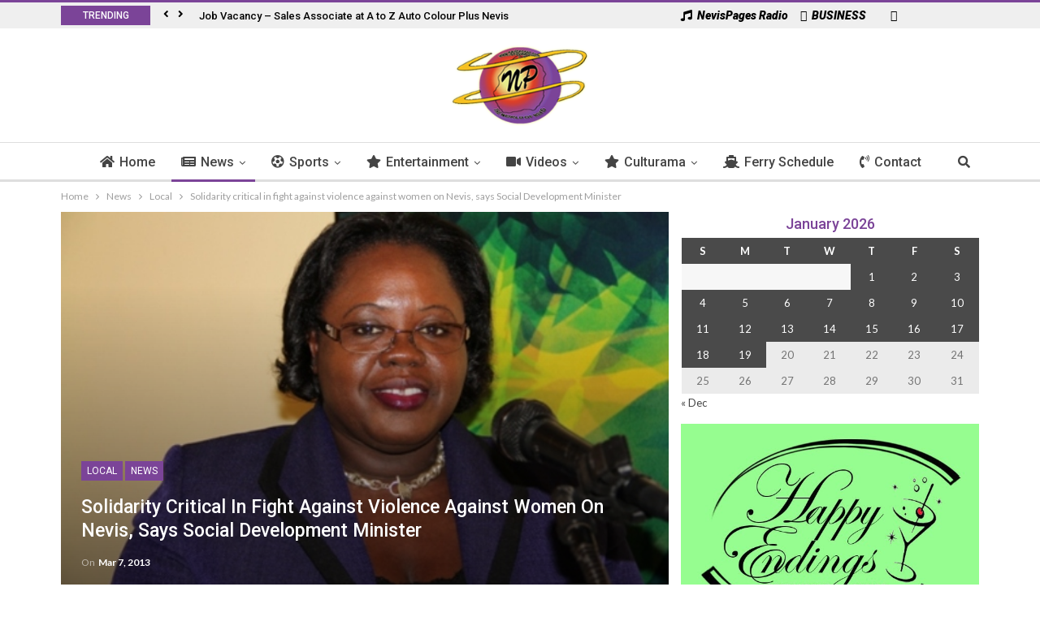

--- FILE ---
content_type: text/html; charset=UTF-8
request_url: https://www.nevispages.com/solidarity-critical-in-fight-against-violence-against-women-on-nevis-says-social-development-minister-2/
body_size: 17478
content:
<!DOCTYPE html> <!--[if IE 8]><html class="ie ie8" lang="en-CA"> <![endif]--> <!--[if IE 9]><html class="ie ie9" lang="en-CA"> <![endif]--> <!--[if gt IE 9]><!--><html lang="en-CA"> <!--<![endif]--><head><meta charset="UTF-8"><meta http-equiv="X-UA-Compatible" content="IE=edge"><meta name="viewport" content="width=device-width, initial-scale=1.0"><link rel="pingback" href="https://www.nevispages.com/xmlrpc.php"/><link media="all" href="https://www.nevispages.com/wp-content/cache/autoptimize/css/autoptimize_d561e4be835ad08b8b5ff971578d5d51.css" rel="stylesheet" /><title>Solidarity critical in fight against violence against women on Nevis, says Social Development Minister &#8211; NevisPages.com</title><link rel="stylesheet" href="https://fonts.googleapis.com/css?family=Lato%3A400%2C700%7CRoboto%3A400%2C500%2C900italic%7COswald&#038;display=swap" /><meta property="og:lcoale" content="en_ca"/><meta property="og:title" content="Solidarity critical in fight against violence against women on Nevis, says Social Development Minister"/><meta itemprop="name" content="Solidarity critical in fight against violence against women on Nevis, says Social Development Minister"/><meta property="twitter:title" content="Solidarity critical in fight against violence against women on Nevis, says Social Development Minister"/><meta property="og:type" content="article"/><meta property="og:url" content="https://www.nevispages.com/solidarity-critical-in-fight-against-violence-against-women-on-nevis-says-social-development-minister-2/"/><meta property="twitter:url" content="https://www.nevispages.com/solidarity-critical-in-fight-against-violence-against-women-on-nevis-says-social-development-minister-2/"/><meta property="og:site_name" content="NevisPages.com"/><meta property="twitter:card" content="summary"/><meta property="og:description" content="NIA CHARLESTOWN NEVIS (March 06, 2013) -- Junior Minister of Social Development in the Nevis Island Administration (NIA) Mrs. Hazel Brandy-Williams, called for solidarity among the women of Nevis in their efforts to end&hellip;"/><meta itemprop="description" content="NIA CHARLESTOWN NEVIS (March 06, 2013) -- Junior Minister of Social Development in the Nevis Island Administration (NIA) Mrs. Hazel Brandy-Williams, called for solidarity among the women of Nevis in their efforts to end&hellip;"/><meta property="twitter:description" content="NIA CHARLESTOWN NEVIS (March 06, 2013) -- Junior Minister of Social Development in the Nevis Island Administration (NIA) Mrs. Hazel Brandy-Williams, called for solidarity among the women of Nevis in their efforts to end&hellip;"/><meta property="og:image" content="https://www.nevispages.com/wp-content/uploads/2013/03/Hon.-Hazel-Brandy-Williams.jpg"/><meta itemprop="image" content="https://www.nevispages.com/wp-content/uploads/2013/03/Hon.-Hazel-Brandy-Williams.jpg"/><meta property="twitter:image" content="https://www.nevispages.com/wp-content/uploads/2013/03/Hon.-Hazel-Brandy-Williams.jpg"/><link rel='dns-prefetch' href='//use.fontawesome.com' /><link rel='dns-prefetch' href='//fonts.googleapis.com' /><link rel='dns-prefetch' href='//s.w.org' /><link href='https://fonts.gstatic.com' crossorigin rel='preconnect' /><link rel="alternate" type="application/rss+xml" title="NevisPages.com &raquo; Feed" href="https://www.nevispages.com/feed/" /><link rel="alternate" type="application/rss+xml" title="NevisPages.com &raquo; Comments Feed" href="https://www.nevispages.com/comments/feed/" /><link rel="alternate" type="application/rss+xml" title="NevisPages.com &raquo; Solidarity critical in fight against violence against women on Nevis, says Social Development Minister Comments Feed" href="https://www.nevispages.com/solidarity-critical-in-fight-against-violence-against-women-on-nevis-says-social-development-minister-2/feed/" /> <script type="text/javascript">window._wpemojiSettings = {"baseUrl":"https:\/\/s.w.org\/images\/core\/emoji\/13.0.1\/72x72\/","ext":".png","svgUrl":"https:\/\/s.w.org\/images\/core\/emoji\/13.0.1\/svg\/","svgExt":".svg","source":{"concatemoji":"https:\/\/www.nevispages.com\/wp-includes\/js\/wp-emoji-release.min.js?ver=5.6.16"}};
			!function(e,a,t){var n,r,o,i=a.createElement("canvas"),p=i.getContext&&i.getContext("2d");function s(e,t){var a=String.fromCharCode;p.clearRect(0,0,i.width,i.height),p.fillText(a.apply(this,e),0,0);e=i.toDataURL();return p.clearRect(0,0,i.width,i.height),p.fillText(a.apply(this,t),0,0),e===i.toDataURL()}function c(e){var t=a.createElement("script");t.src=e,t.defer=t.type="text/javascript",a.getElementsByTagName("head")[0].appendChild(t)}for(o=Array("flag","emoji"),t.supports={everything:!0,everythingExceptFlag:!0},r=0;r<o.length;r++)t.supports[o[r]]=function(e){if(!p||!p.fillText)return!1;switch(p.textBaseline="top",p.font="600 32px Arial",e){case"flag":return s([127987,65039,8205,9895,65039],[127987,65039,8203,9895,65039])?!1:!s([55356,56826,55356,56819],[55356,56826,8203,55356,56819])&&!s([55356,57332,56128,56423,56128,56418,56128,56421,56128,56430,56128,56423,56128,56447],[55356,57332,8203,56128,56423,8203,56128,56418,8203,56128,56421,8203,56128,56430,8203,56128,56423,8203,56128,56447]);case"emoji":return!s([55357,56424,8205,55356,57212],[55357,56424,8203,55356,57212])}return!1}(o[r]),t.supports.everything=t.supports.everything&&t.supports[o[r]],"flag"!==o[r]&&(t.supports.everythingExceptFlag=t.supports.everythingExceptFlag&&t.supports[o[r]]);t.supports.everythingExceptFlag=t.supports.everythingExceptFlag&&!t.supports.flag,t.DOMReady=!1,t.readyCallback=function(){t.DOMReady=!0},t.supports.everything||(n=function(){t.readyCallback()},a.addEventListener?(a.addEventListener("DOMContentLoaded",n,!1),e.addEventListener("load",n,!1)):(e.attachEvent("onload",n),a.attachEvent("onreadystatechange",function(){"complete"===a.readyState&&t.readyCallback()})),(n=t.source||{}).concatemoji?c(n.concatemoji):n.wpemoji&&n.twemoji&&(c(n.twemoji),c(n.wpemoji)))}(window,document,window._wpemojiSettings);</script> <!--noptimize--><script>
			advanced_ads_ready=function(){var e,t=[],n="object"==typeof document&&document,d=n&&n.documentElement.doScroll,o="DOMContentLoaded",a=n&&(d?/^loaded|^c/:/^loaded|^i|^c/).test(n.readyState);return!a&&n&&(e=function(){for(n.removeEventListener(o,e),window.removeEventListener("load",e),a=1;e=t.shift();)e()},n.addEventListener(o,e),window.addEventListener("load",e)),function(e){a?setTimeout(e,0):t.push(e)}}();		</script>
		<!--/noptimize--><link rel='stylesheet' id='unslider-css-css' href='https://www.nevispages.com/wp-content/cache/autoptimize/css/autoptimize_single_8aebb373abf3d16664650e82baec759c.css?ver=1.3.2' type='text/css' media='all' /><link rel='stylesheet' id='slider-css-css' href='https://www.nevispages.com/wp-content/cache/autoptimize/css/autoptimize_single_b231db9e4cbfb533dd22066648c2fa0f.css?ver=1.3.2' type='text/css' media='all' /><link rel='stylesheet' id='wpbdp_font_awesome-css' href='https://use.fontawesome.com/releases/v5.14.0/css/all.css?ver=5.14.0' type='text/css' media='all' /> <script type='text/javascript' src='https://www.nevispages.com/wp-includes/js/jquery/jquery.min.js?ver=3.5.1' id='jquery-core-js'></script> <script type='text/javascript' id='advanced-ads-advanced-js-js-extra'>/* <![CDATA[ */ var advads_options = {"blog_id":"1","privacy":{"enabled":false,"state":"not_needed"}}; /* ]]> */</script> <script type='text/javascript' id='advanced-ads-responsive-js-extra'>/* <![CDATA[ */ var advanced_ads_responsive = {"reload_on_resize":"0"}; /* ]]> */</script> <link rel="https://api.w.org/" href="https://www.nevispages.com/wp-json/" /><link rel="alternate" type="application/json" href="https://www.nevispages.com/wp-json/wp/v2/posts/3468" /><link rel="EditURI" type="application/rsd+xml" title="RSD" href="https://www.nevispages.com/xmlrpc.php?rsd" /><meta name="generator" content="WordPress 5.6.16" /><link rel="canonical" href="https://www.nevispages.com/solidarity-critical-in-fight-against-violence-against-women-on-nevis-says-social-development-minister-2/" /><link rel='shortlink' href='https://www.nevispages.com/?p=3468' /><link rel="alternate" type="application/json+oembed" href="https://www.nevispages.com/wp-json/oembed/1.0/embed?url=https%3A%2F%2Fwww.nevispages.com%2Fsolidarity-critical-in-fight-against-violence-against-women-on-nevis-says-social-development-minister-2%2F" /><link rel="alternate" type="text/xml+oembed" href="https://www.nevispages.com/wp-json/oembed/1.0/embed?url=https%3A%2F%2Fwww.nevispages.com%2Fsolidarity-critical-in-fight-against-violence-against-women-on-nevis-says-social-development-minister-2%2F&#038;format=xml" /> <script type='text/javascript'>jQuery(document).ready(function($) {
		$('.mpopup a').click(function() {
			var w = 800;
			var h = 300;
			var s = 0;
			var left = (screen.width/2) - (w/2);
			var top = (screen.height/2) - (h/2);
			var NWin = window.open($(this).prop('href'),'','scrollbars=' + s + ',resizable=yes,width=' + w + ',height=' + h + ',top=' + top + ',left=' + left);
			if (window.focus) { NWin.focus(); }
			return false;
			});
		});</script> <link rel="amphtml" href="https://www.nevispages.com/amp/solidarity-critical-in-fight-against-violence-against-women-on-nevis-says-social-development-minister-2/"/> <script type="text/javascript">var advadsCfpQueue = [];
		var advadsCfpAd = function( adID ){
			if ( 'undefined' == typeof advadsProCfp ) { advadsCfpQueue.push( adID ) } else { advadsProCfp.addElement( adID ) }
		};</script> <link rel="shortcut icon" href="https://www.nevispages.com/wp-content/uploads/2017/03/fav-32x32.png"><link rel="apple-touch-icon" href="https://www.nevispages.com/wp-content/uploads/2017/03/fav-57x57.png"><link rel="apple-touch-icon" sizes="114x114" href="https://www.nevispages.com/wp-content/uploads/2017/03/fav-114x114.png"><link rel="apple-touch-icon" sizes="72x72" href="https://www.nevispages.com/wp-content/uploads/2017/03/fav-72x72.png"><link rel="apple-touch-icon" sizes="144x144" href="https://www.nevispages.com/wp-content/uploads/2017/03/fav-144x144.png"><meta name="generator" content="Powered by WPBakery Page Builder - drag and drop page builder for WordPress."/> <noscript><style>.wpb_animate_when_almost_visible { opacity: 1; }</style></noscript> <script type="text/javascript">//console.log("out dey!");
		if(window.jQuery){
			console.log("dey dey!");
			$( ".radio-pop" ).click(function( event ) {
				event.preventDefault();
				console.log("in dey");
				alert("yes!");
			}
		}</script> </head><body class="post-template-default single single-post postid-3468 single-format-standard active-light-box active-top-line ltr page-layout-2-col-right full-width active-sticky-sidebar main-menu-sticky-smart active-ajax-search wpbdp-with-button-styles wpb-js-composer js-comp-ver-6.4.1 vc_responsive aa-prefix-nevis-" dir="ltr" itemscope="itemscope" itemtype="https://schema.org/WebPage"><div class="main-wrap"><header id="header" class="site-header header-style-1 full-width" itemscope="itemscope" itemtype="https://schema.org/WPHeader"><section class="topbar topbar-style-2 hidden-xs hidden-xs"><div class="content-wrap"><div class="container"><div class="topbar-inner"><div class="row"><div class="col-md-8 section-menu"><div id="newsticker-776973330" class="better-newsticker " data-speed="12000"><p class="heading ">Trending</p><ul class="news-list"><li><a class="limit-line" href="https://www.nevispages.com/job-vacancy-sales-associate-at-a-to-z-auto-colour-plus-nevis/">Job Vacancy &#8211; Sales Associate at A to Z Auto Colour Plus Nevis</a></li><li><a class="limit-line" href="https://www.nevispages.com/press-release-covid-19-return-of-compelling-reasons-for-travel-to-and-from-french-west-indies/">PRESS RELEASE – COVID 19 : Return of “compelling reasons” for travel to and from French West Indies</a></li><li><a class="limit-line" href="https://www.nevispages.com/job-vacancy-at-meridian-trust-company-limited-senior-fiduciary-legal-officer/">Job Vacancy At Meridian Trust Company Limited- SENIOR FIDUCIARY &#038; LEGAL OFFICER</a></li><li><a class="limit-line" href="https://www.nevispages.com/nrp-calls-on-federal-government-to-aid-nationals-in-devastated-neighboring-islands/">NRP calls on Federal Government to aid Nationals in devastated neighboring Islands.</a></li><li><a class="limit-line" href="https://www.nevispages.com/tdc-shipping-department-change-in-schedule-notice/">TDC Shipping Department &#8211; Change in Schedule Notice</a></li><li><a class="limit-line" href="https://www.nevispages.com/c43-miss-culture-swimwear/">C43 &#8211; Miss Culture Swimwear</a></li><li><a class="limit-line" href="https://www.nevispages.com/humanresource-career-opportunity/">Human Resource: CAREER OPPORTUNITY.</a></li><li><a class="limit-line" href="https://www.nevispages.com/ministry-of-social-development-press-release/">Ministry of Social Development: Press Release.</a></li><li><a class="limit-line" href="https://www.nevispages.com/sherrys-rise-an-afrocentric-fashion-production/">Sherry&#8217;s &#8220;RISE&#8221; an Afrocentric Fashion Production.</a></li><li><a class="limit-line" href="https://www.nevispages.com/libras-all-white-full-moon-birthday-bashment-2016/">Libra&#8217;s All White Full Moon Birthday Bashment 2016.</a></li><li><a class="limit-line" href="https://www.nevispages.com/i-r-d-wheel-tax-notice/">I.R.D: Wheel Tax Notice.</a></li><li><a class="limit-line" href="https://www.nevispages.com/trust-fiduciary-services-administrator-job-vacancy/">TRUST &#038; FIDUCIARY SERVICES ADMINISTRATOR: Job Vacancy.</a></li><li><a class="limit-line" href="https://www.nevispages.com/i-r-d-registration-renewal/">I.R.D : Registration Renewal&#8230;</a></li><li><a class="limit-line" href="https://www.nevispages.com/t-d-c-child-month/">T.D.C: Child Month</a></li><li><a class="limit-line" href="https://www.nevispages.com/the-st-kitts-music-festival-line-up/">The St.Kitts Music Festival Line Up&#8230;.</a></li><li><a class="limit-line" href="https://www.nevispages.com/i-r-d-property-tax-4/">I.R.D: Property Tax..</a></li><li><a class="limit-line" href="https://www.nevispages.com/development-bank-marks-35th-anniversary-with-renewed-commitment/">Development Bank marks 35th anniversary with renewed commitment</a></li><li><a class="limit-line" href="https://www.nevispages.com/sherrys-beauty-world-special/">Sherry&#8217;s Beauty World: Special&#8230;</a></li><li><a class="limit-line" href="https://www.nevispages.com/brown-hill-communications-job-vacancy/">Brown Hill Communications&#8230;..Job Vacancy</a></li><li><a class="limit-line" href="https://www.nevispages.com/sherrys-beauty-world-special-runs-for-the-month-of-april-massages/">Sherry&#8217;s Beauty World: Special Runs for the month of April ( MASSAGES ).</a></li><li><a class="limit-line" href="https://www.nevispages.com/digicel-play-d-b-h/">Digicel Play&#8230;D.B.H</a></li><li><a class="limit-line" href="https://www.nevispages.com/the-uwi-open-campus-st-kitts-nevis/">THE UWI OPEN CAMPUS, ST.KITTS &#038; NEVIS.</a></li><li><a class="limit-line" href="https://www.nevispages.com/i-r-d-consumer-information-notice/">I.R.D: Consumer Information Notice.</a></li><li><a class="limit-line" href="https://www.nevispages.com/the-nevis-historical-and-conservation-society-job-vacancy/">The Nevis Historical and Conservation Society: Job Vacancy.</a></li><li><a class="limit-line" href="https://www.nevispages.com/morning-star-holdings-limited-job-vacancy/">Morning Star Holdings Limited: Job Vacancy.</a></li><li><a class="limit-line" href="https://www.nevispages.com/cricket-andrew-looking-for-more-fight-from-young-windies/">Cricket : Andrew Looking for More Fight from Young Windies</a></li><li><a class="limit-line" href="https://www.nevispages.com/legendary-third-world-co-founder-stephen-cat-coore-has-died/">Legendary Third World Co-Founder Stephen &#8216;Cat&#8217; Coore has died</a></li><li><a class="limit-line" href="https://www.nevispages.com/cricket-leeward-islands-women-on-a-roll/">Cricket: Leeward Islands Women on a Roll</a></li><li><a class="limit-line" href="https://www.nevispages.com/athletics-epps-hosts-annual-road-relays/">Athletics: EPPS Hosts Annual Road Relays</a></li><li><a class="limit-line" href="https://www.nevispages.com/cheaper-drinks-will-see-a-rise-in-noncommunicable-diseases-and-injuries/">Cheaper Drinks Will See a Rise In Noncommunicable Diseases And Injuries</a></li><li><a class="limit-line" href="https://www.nevispages.com/2025-26-cwi-t20-blaze-table/">2025/26 CWI T20 Blaze Table</a></li><li><a class="limit-line" href="https://www.nevispages.com/trinidad-tobago-beaten-again-in-womens-t20-blaze-by-leeward-islands/">Trinidad &#038;Tobago Beaten Again in Women’s T20 Blaze by Leeward Islands</a></li><li><a class="limit-line" href="https://www.nevispages.com/football-sknfa-matches-produce-goal-filled-weekend-january-8-11-2026/">Football: SKNFA Matches Produce Goal-Filled Weekend (January 8–11, 2026)</a></li><li><a class="limit-line" href="https://www.nevispages.com/u-s-refugee-deal-risks-turning-region-into-six-other-haitis/">U.S. Refugee Deal Risks Turning Region Into Six Other Haiti’s</a></li><li><a class="limit-line" href="https://www.nevispages.com/oecs-canada-talks-spotlight-stronger-collaboration-on-trade/">OECS–Canada Talks Spotlight Stronger Collaboration on Trade</a></li></ul></div></div><div class="col-md-4 section-links"><div id="menu-top" class="menu top-menu-wrapper" role="navigation" itemscope="itemscope" itemtype="https://schema.org/SiteNavigationElement"><nav class="top-menu-container"><ul id="top-navigation" class="top-menu menu clearfix bsm-pure"><li id="menu-item-116269" class="mpopup menu-have-icon menu-icon-type-fontawesome menu-item menu-item-type-post_type menu-item-object-page better-anim-fade menu-item-116269"><a target="_blank" rel="noopener" href="https://www.nevispages.com/live-radio/"><i class="bf-icon fa fa-music"></i>NevisPages Radio</a></li><li id="menu-item-116193" class="menu-have-icon menu-icon-type-fontawesome menu-item menu-item-type-custom menu-item-object-custom better-anim-fade menu-item-116193"><a href="/business-directory/"><i class="bf-icon fa fa-building-o"></i>BUSINESS</a></li><li id="menu-item-116191" class="menu-have-icon menu-icon-type-fontawesome menu-item menu-item-type-custom menu-item-object-custom menu-title-hide better-anim-fade menu-item-116191"><a target="_blank" rel="noopener" href="https://www.facebook.com/nevispages"><i class="bf-icon fa fa-facebook"></i><span class="hidden">Facebook</span></a></li></ul></nav></div></div></div></div></div></div></section><div class="header-inner"><div class="content-wrap"><div class="container"><div class="row"><div class="row-height"><div class="sidebar-col col-xs-4"></div><div class="logo-col col-xs-2"><div class="col-inside"><div id="site-branding" class=" site-branding " itemtype="https://schema.org/Organization" itemscope="itemscope"><h2 id="site-title" class="logo img-logo" itemprop="headline"> <a href="https://www.nevispages.com/" itemprop="url" rel="home"> <img id="site-logo" src="https://www.nevispages.com/wp-content/uploads/2013/03/logo_web.png" alt="NevisPages.com" itemprop="logo" data-bsrjs="https://www.nevispages.com/wp-content/uploads/2013/03/logo_web.png" /> </a></h2></div></div></div><div class="sidebar-col col-xs-4"></div></div></div></div></div></div><div id="menu-main" class="menu main-menu-wrapper show-search-item" role="navigation" itemscope="itemscope" itemtype="https://schema.org/SiteNavigationElement"><div class="main-menu-inner"><div class="content-wrap"><div class="container"><nav class="main-menu-container"><ul id="main-navigation" class="main-menu menu bsm-pure clearfix"><li id="menu-item-116176" class="menu-have-icon menu-icon-type-fontawesome menu-item menu-item-type-post_type menu-item-object-page menu-item-home better-anim-fade menu-item-116176"><a href="https://www.nevispages.com/"><i class="bf-icon fa fa-home"></i>Home</a></li><li id="menu-item-116177" class="menu-have-icon menu-icon-type-fontawesome menu-item menu-item-type-taxonomy menu-item-object-category current-post-ancestor current-menu-parent current-post-parent menu-term-5 better-anim-fade menu-item-has-children menu-item-has-mega menu-item-mega-tabbed-grid-posts menu-item-116177"><a href="https://www.nevispages.com/category/news/"><i class="bf-icon fa fa-newspaper-o"></i>News</a><div class="mega-menu tabbed-grid-posts"><div class="content-wrap clearfix"><ul class="tabs-section"><li class="active"> <a href="https://www.nevispages.com/category/news/" data-target="#mtab-1916911153-5" data-toggle="tab" aria-expanded="true" class="term-5"> <i class="fa fa-angle-right"></i> All </a></li><li> <a href="https://www.nevispages.com/category/news/local/" data-target="#mtab-1916911153-6" data-deferred-init="1560691366" data-toggle="tab" data-deferred-event="mouseenter" class="term-6"> <i class="fa fa-angle-right"></i> Local </a></li><li> <a href="https://www.nevispages.com/category/news/notices/" data-target="#mtab-1916911153-40" data-deferred-init="857621485" data-toggle="tab" data-deferred-event="mouseenter" class="term-40"> <i class="fa fa-angle-right"></i> Notices </a></li><li> <a href="https://www.nevispages.com/category/news/regional/" data-target="#mtab-1916911153-7" data-deferred-init="1003937198" data-toggle="tab" data-deferred-event="mouseenter" class="term-7"> <i class="fa fa-angle-right"></i> Regional </a></li><li> <a href="https://www.nevispages.com/category/news/international/" data-target="#mtab-1916911153-8" data-deferred-init="1759319931" data-toggle="tab" data-deferred-event="mouseenter" class="term-8"> <i class="fa fa-angle-right"></i> International </a></li><li> <a href="https://www.nevispages.com/category/news/press-release/" data-target="#mtab-1916911153-39" data-deferred-init="987770258" data-toggle="tab" data-deferred-event="mouseenter" class="term-39"> <i class="fa fa-angle-right"></i> Press Release </a></li></ul><div class="tab-content"><div class="tab-pane bs-tab-anim bs-tab-animated active" id="mtab-1916911153-5"><div class="bs-pagination-wrapper main-term-5 next_prev "><div class="listing listing-grid listing-grid-1 clearfix columns-3"><article class="post-246379 type-post format-standard has-post-thumbnail simple-grid listing-item listing-item-grid listing-item-grid-1 main-term-12"><div class="featured clearfix"> <a class="img-holder" href="https://www.nevispages.com/cricket-andrew-looking-for-more-fight-from-young-windies/" title="Cricket : Andrew Looking for More Fight from Young Windies" style="background-image: url(https://www.nevispages.com/wp-content/uploads/2026/01/8431597-357x210.jpg);"></a></div><h2 class="title"> <a href="https://www.nevispages.com/cricket-andrew-looking-for-more-fight-from-young-windies/" class="post-title post-url"> Cricket : Andrew Looking for More Fight from Young Windies </a></h2></article><article class="post-246374 type-post format-standard has-post-thumbnail simple-grid listing-item listing-item-grid listing-item-grid-1 main-term-22"><div class="featured clearfix"> <a class="img-holder" href="https://www.nevispages.com/legendary-third-world-co-founder-stephen-cat-coore-has-died/" title="Legendary Third World Co-Founder Stephen &#8216;Cat&#8217; Coore has died" style="background-image: url(https://www.nevispages.com/wp-content/uploads/2026/01/8431702-357x210.jpg);"></a></div><h2 class="title"> <a href="https://www.nevispages.com/legendary-third-world-co-founder-stephen-cat-coore-has-died/" class="post-title post-url"> Legendary Third World Co-Founder Stephen &#8216;Cat&#8217; Coore has died </a></h2></article><article class="post-246369 type-post format-standard has-post-thumbnail simple-grid listing-item listing-item-grid listing-item-grid-1 main-term-12"><div class="featured clearfix"> <a class="img-holder" href="https://www.nevispages.com/cricket-leeward-islands-women-on-a-roll/" title="Cricket: Leeward Islands Women on a Roll" style="background-image: url(https://www.nevispages.com/wp-content/uploads/2026/01/Leewards-women-357x210.jpg);"></a></div><h2 class="title"> <a href="https://www.nevispages.com/cricket-leeward-islands-women-on-a-roll/" class="post-title post-url"> Cricket: Leeward Islands Women on a Roll </a></h2></article></div></div><div class="bs-pagination bs-ajax-pagination next_prev main-term-5 clearfix"> <script>var bs_ajax_paginate_863622718 = '{"query":{"paginate":"next_prev","show_label":1,"order_by":"date","count":3,"category":"5"},"type":"wp_query","view":"Publisher::bs_pagin_ajax_tabbed_mega_grid_posts","current_page":1,"ajax_url":"\/wp-admin\/admin-ajax.php","paginate":"next_prev","_bs_pagin_token":"6937611"}';</script> <a class="btn-bs-pagination prev disabled" rel="prev" data-id="863622718" title="Previous"> <i class="fa fa-caret-left" aria-hidden="true"></i> Prev </a> <a rel="next" class="btn-bs-pagination next" data-id="863622718" title="Next"> Next <i class="fa fa-caret-right" aria-hidden="true"></i> </a></div></div><div class="tab-pane bs-tab-anim bs-deferred-container" id="mtab-1916911153-6"><div class="bs-pagination-wrapper main-term-6 next_prev "><div class="bs-deferred-load-wrapper" id="bsd_1560691366"> <script>var bs_deferred_loading_bsd_1560691366 = '{"query":{"paginate":"next_prev","show_label":1,"order_by":"date","count":3,"category":6},"type":"wp_query","view":"Publisher::bs_pagin_ajax_tabbed_mega_grid_posts","current_page":1,"ajax_url":"\/wp-admin\/admin-ajax.php","paginate":"next_prev","_bs_pagin_token":"00289f3"}';</script> </div></div></div><div class="tab-pane bs-tab-anim bs-deferred-container" id="mtab-1916911153-40"><div class="bs-pagination-wrapper main-term-40 next_prev "><div class="bs-deferred-load-wrapper" id="bsd_857621485"> <script>var bs_deferred_loading_bsd_857621485 = '{"query":{"paginate":"next_prev","show_label":1,"order_by":"date","count":3,"category":40},"type":"wp_query","view":"Publisher::bs_pagin_ajax_tabbed_mega_grid_posts","current_page":1,"ajax_url":"\/wp-admin\/admin-ajax.php","paginate":"next_prev","_bs_pagin_token":"d928da8"}';</script> </div></div></div><div class="tab-pane bs-tab-anim bs-deferred-container" id="mtab-1916911153-7"><div class="bs-pagination-wrapper main-term-7 next_prev "><div class="bs-deferred-load-wrapper" id="bsd_1003937198"> <script>var bs_deferred_loading_bsd_1003937198 = '{"query":{"paginate":"next_prev","show_label":1,"order_by":"date","count":3,"category":7},"type":"wp_query","view":"Publisher::bs_pagin_ajax_tabbed_mega_grid_posts","current_page":1,"ajax_url":"\/wp-admin\/admin-ajax.php","paginate":"next_prev","_bs_pagin_token":"b6b87f4"}';</script> </div></div></div><div class="tab-pane bs-tab-anim bs-deferred-container" id="mtab-1916911153-8"><div class="bs-pagination-wrapper main-term-8 next_prev "><div class="bs-deferred-load-wrapper" id="bsd_1759319931"> <script>var bs_deferred_loading_bsd_1759319931 = '{"query":{"paginate":"next_prev","show_label":1,"order_by":"date","count":3,"category":8},"type":"wp_query","view":"Publisher::bs_pagin_ajax_tabbed_mega_grid_posts","current_page":1,"ajax_url":"\/wp-admin\/admin-ajax.php","paginate":"next_prev","_bs_pagin_token":"80415b6"}';</script> </div></div></div><div class="tab-pane bs-tab-anim bs-deferred-container" id="mtab-1916911153-39"><div class="bs-pagination-wrapper main-term-39 next_prev "><div class="bs-deferred-load-wrapper" id="bsd_987770258"> <script>var bs_deferred_loading_bsd_987770258 = '{"query":{"paginate":"next_prev","show_label":1,"order_by":"date","count":3,"category":39},"type":"wp_query","view":"Publisher::bs_pagin_ajax_tabbed_mega_grid_posts","current_page":1,"ajax_url":"\/wp-admin\/admin-ajax.php","paginate":"next_prev","_bs_pagin_token":"d81b663"}';</script> </div></div></div></div></div></div></li><li id="menu-item-116180" class="menu-have-icon menu-icon-type-fontawesome menu-item menu-item-type-taxonomy menu-item-object-category menu-term-9 better-anim-fade menu-item-has-children menu-item-has-mega menu-item-mega-grid-posts menu-item-116180"><a href="https://www.nevispages.com/category/sports/"><i class="bf-icon fa fa-soccer-ball-o"></i>Sports</a><div class="mega-menu mega-grid-posts"><div class="content-wrap bs-tab-anim bs-tab-animated active"><div class="bs-pagination-wrapper main-term-9 next_prev "><div class="listing listing-grid listing-grid-1 clearfix columns-4"><article class="post-246379 type-post format-standard has-post-thumbnail simple-grid listing-item listing-item-grid listing-item-grid-1 main-term-12"><div class="featured clearfix"><div class="term-badges floated"><span class="term-badge term-"><a href="https://www.nevispages.com/category/sports/cricket/">Cricket</a></span></div> <a class="img-holder" href="https://www.nevispages.com/cricket-andrew-looking-for-more-fight-from-young-windies/" title="Cricket : Andrew Looking for More Fight from Young Windies" style="background-image: url(https://www.nevispages.com/wp-content/uploads/2026/01/8431597-357x210.jpg);"></a></div><h2 class="title"> <a href="https://www.nevispages.com/cricket-andrew-looking-for-more-fight-from-young-windies/" class="post-title post-url"> Cricket : Andrew Looking for More Fight from Young Windies </a></h2></article><article class="post-246369 type-post format-standard has-post-thumbnail simple-grid listing-item listing-item-grid listing-item-grid-1 main-term-12"><div class="featured clearfix"><div class="term-badges floated"><span class="term-badge term-"><a href="https://www.nevispages.com/category/sports/cricket/">Cricket</a></span></div> <a class="img-holder" href="https://www.nevispages.com/cricket-leeward-islands-women-on-a-roll/" title="Cricket: Leeward Islands Women on a Roll" style="background-image: url(https://www.nevispages.com/wp-content/uploads/2026/01/Leewards-women-357x210.jpg);"></a></div><h2 class="title"> <a href="https://www.nevispages.com/cricket-leeward-islands-women-on-a-roll/" class="post-title post-url"> Cricket: Leeward Islands Women on a Roll </a></h2></article><article class="post-246355 type-post format-standard has-post-thumbnail simple-grid listing-item listing-item-grid listing-item-grid-1 main-term-12"><div class="featured clearfix"><div class="term-badges floated"><span class="term-badge term-"><a href="https://www.nevispages.com/category/sports/cricket/">Cricket</a></span></div> <a class="img-holder" href="https://www.nevispages.com/2025-26-cwi-t20-blaze-table/" title="2025/26 CWI T20 Blaze Table" style="background-image: url(https://www.nevispages.com/wp-content/uploads/2026/01/Cricket-West-Indies-696x460-1-357x210.png);"></a></div><h2 class="title"> <a href="https://www.nevispages.com/2025-26-cwi-t20-blaze-table/" class="post-title post-url"> 2025/26 CWI T20 Blaze Table </a></h2></article><article class="post-246351 type-post format-standard has-post-thumbnail simple-grid listing-item listing-item-grid listing-item-grid-1 main-term-12"><div class="featured clearfix"><div class="term-badges floated"><span class="term-badge term-"><a href="https://www.nevispages.com/category/sports/cricket/">Cricket</a></span></div> <a class="img-holder" href="https://www.nevispages.com/trinidad-tobago-beaten-again-in-womens-t20-blaze-by-leeward-islands/" title="Trinidad &#038;Tobago Beaten Again in Women’s T20 Blaze by Leeward Islands" style="background-image: url(https://www.nevispages.com/wp-content/uploads/2025/10/give-me-a-generic-photo-of-a-cricket-ball-and-bat-1024x579-qAT1wz-696x394-1-357x210.jpg);"></a></div><h2 class="title"> <a href="https://www.nevispages.com/trinidad-tobago-beaten-again-in-womens-t20-blaze-by-leeward-islands/" class="post-title post-url"> Trinidad &#038;Tobago Beaten Again in Women’s T20 Blaze by Leeward Islands </a></h2></article></div></div><div class="bs-pagination bs-ajax-pagination next_prev main-term-9 clearfix"> <script>var bs_ajax_paginate_2052074322 = '{"query":{"paginate":"next_prev","show_label":1,"order_by":"date","count":4,"category":"9"},"type":"wp_query","view":"Publisher::bs_pagin_ajax_mega_grid_posts","current_page":1,"ajax_url":"\/wp-admin\/admin-ajax.php","paginate":"next_prev","_bs_pagin_token":"e06e35d"}';</script> <a class="btn-bs-pagination prev disabled" rel="prev" data-id="2052074322" title="Previous"> <i class="fa fa-caret-left" aria-hidden="true"></i> Prev </a> <a rel="next" class="btn-bs-pagination next" data-id="2052074322" title="Next"> Next <i class="fa fa-caret-right" aria-hidden="true"></i> </a></div></div></div></li><li id="menu-item-116182" class="menu-have-icon menu-icon-type-fontawesome menu-item menu-item-type-taxonomy menu-item-object-category menu-term-21 better-anim-fade menu-item-has-children menu-item-has-mega menu-item-mega-tabbed-grid-posts menu-item-116182"><a href="https://www.nevispages.com/category/entertainment/"><i class="bf-icon fa fa-star"></i>Entertainment</a><div class="mega-menu tabbed-grid-posts"><div class="content-wrap clearfix"><ul class="tabs-section"><li class="active"> <a href="https://www.nevispages.com/category/entertainment/" data-target="#mtab-1545723412-21" data-toggle="tab" aria-expanded="true" class="term-21"> <i class="fa fa-angle-right"></i> All </a></li><li> <a href="https://www.nevispages.com/category/entertainment/fashion/" data-target="#mtab-1545723412-25" data-deferred-init="2121092617" data-toggle="tab" data-deferred-event="mouseenter" class="term-25"> <i class="fa fa-angle-right"></i> Fashion </a></li><li> <a href="https://www.nevispages.com/category/entertainment/night-life/" data-target="#mtab-1545723412-23" data-deferred-init="998496862" data-toggle="tab" data-deferred-event="mouseenter" class="term-23"> <i class="fa fa-angle-right"></i> Night Life </a></li><li> <a href="https://www.nevispages.com/category/entertainment/calendar-girls/" data-target="#mtab-1545723412-26" data-deferred-init="1650604679" data-toggle="tab" data-deferred-event="mouseenter" class="term-26"> <i class="fa fa-angle-right"></i> Calendar Girls </a></li><li> <a href="https://www.nevispages.com/category/entertainment/entertainment-news/" data-target="#mtab-1545723412-22" data-deferred-init="1618703471" data-toggle="tab" data-deferred-event="mouseenter" class="term-22"> <i class="fa fa-angle-right"></i> Entertainment News </a></li></ul><div class="tab-content"><div class="tab-pane bs-tab-anim bs-tab-animated active" id="mtab-1545723412-21"><div class="bs-pagination-wrapper main-term-21 next_prev "><div class="listing listing-grid listing-grid-1 clearfix columns-3"><article class="post-246374 type-post format-standard has-post-thumbnail simple-grid listing-item listing-item-grid listing-item-grid-1 main-term-22"><div class="featured clearfix"> <a class="img-holder" href="https://www.nevispages.com/legendary-third-world-co-founder-stephen-cat-coore-has-died/" title="Legendary Third World Co-Founder Stephen &#8216;Cat&#8217; Coore has died" style="background-image: url(https://www.nevispages.com/wp-content/uploads/2026/01/8431702-357x210.jpg);"></a></div><h2 class="title"> <a href="https://www.nevispages.com/legendary-third-world-co-founder-stephen-cat-coore-has-died/" class="post-title post-url"> Legendary Third World Co-Founder Stephen &#8216;Cat&#8217; Coore has died </a></h2></article><article class="post-245859 type-post format-standard has-post-thumbnail simple-grid listing-item listing-item-grid listing-item-grid-1 main-term-27"><div class="featured clearfix"> <a class="img-holder" href="https://www.nevispages.com/official-slogan-announcement-culturama-52/" title="Official Slogan Announcement :Culturama 52" style="background-image: url(https://www.nevispages.com/wp-content/uploads/2026/01/612257245_1400741048084391_1361814565397593473_n-357x210.jpg);"></a></div><h2 class="title"> <a href="https://www.nevispages.com/official-slogan-announcement-culturama-52/" class="post-title post-url"> Official Slogan Announcement :Culturama 52 </a></h2></article><article class="post-245743 type-post format-standard has-post-thumbnail simple-grid listing-item listing-item-grid listing-item-grid-1 main-term-21"><div class="featured clearfix"> <a class="img-holder" href="https://www.nevispages.com/its-prime-minister-dr-terrance-drews-new-years-gala-tonight-an-evening-of-insight-culture-and-world-class-entertainment/" title="It’s Prime Minister Dr. Terrance Drew’s New Year’s Gala Tonight — “An Evening of Insight, Culture, and World-Class Entertainment" style="background-image: url(https://www.nevispages.com/wp-content/uploads/2026/01/download-2-1.jpeg);"></a></div><h2 class="title"> <a href="https://www.nevispages.com/its-prime-minister-dr-terrance-drews-new-years-gala-tonight-an-evening-of-insight-culture-and-world-class-entertainment/" class="post-title post-url"> It’s Prime Minister Dr. Terrance Drew’s New Year’s Gala Tonight — “An Evening of&hellip; </a></h2></article></div></div><div class="bs-pagination bs-ajax-pagination next_prev main-term-21 clearfix"> <script>var bs_ajax_paginate_335733912 = '{"query":{"paginate":"next_prev","show_label":1,"order_by":"date","count":3,"category":"21"},"type":"wp_query","view":"Publisher::bs_pagin_ajax_tabbed_mega_grid_posts","current_page":1,"ajax_url":"\/wp-admin\/admin-ajax.php","paginate":"next_prev","_bs_pagin_token":"f75e11f"}';</script> <a class="btn-bs-pagination prev disabled" rel="prev" data-id="335733912" title="Previous"> <i class="fa fa-caret-left" aria-hidden="true"></i> Prev </a> <a rel="next" class="btn-bs-pagination next" data-id="335733912" title="Next"> Next <i class="fa fa-caret-right" aria-hidden="true"></i> </a></div></div><div class="tab-pane bs-tab-anim bs-deferred-container" id="mtab-1545723412-25"><div class="bs-pagination-wrapper main-term-25 next_prev "><div class="bs-deferred-load-wrapper" id="bsd_2121092617"> <script>var bs_deferred_loading_bsd_2121092617 = '{"query":{"paginate":"next_prev","show_label":1,"order_by":"date","count":3,"category":25},"type":"wp_query","view":"Publisher::bs_pagin_ajax_tabbed_mega_grid_posts","current_page":1,"ajax_url":"\/wp-admin\/admin-ajax.php","paginate":"next_prev","_bs_pagin_token":"52bdcbc"}';</script> </div></div></div><div class="tab-pane bs-tab-anim bs-deferred-container" id="mtab-1545723412-23"><div class="bs-pagination-wrapper main-term-23 next_prev "><div class="bs-deferred-load-wrapper" id="bsd_998496862"> <script>var bs_deferred_loading_bsd_998496862 = '{"query":{"paginate":"next_prev","show_label":1,"order_by":"date","count":3,"category":23},"type":"wp_query","view":"Publisher::bs_pagin_ajax_tabbed_mega_grid_posts","current_page":1,"ajax_url":"\/wp-admin\/admin-ajax.php","paginate":"next_prev","_bs_pagin_token":"1557346"}';</script> </div></div></div><div class="tab-pane bs-tab-anim bs-deferred-container" id="mtab-1545723412-26"><div class="bs-pagination-wrapper main-term-26 next_prev "><div class="bs-deferred-load-wrapper" id="bsd_1650604679"> <script>var bs_deferred_loading_bsd_1650604679 = '{"query":{"paginate":"next_prev","show_label":1,"order_by":"date","count":3,"category":26},"type":"wp_query","view":"Publisher::bs_pagin_ajax_tabbed_mega_grid_posts","current_page":1,"ajax_url":"\/wp-admin\/admin-ajax.php","paginate":"next_prev","_bs_pagin_token":"56d770b"}';</script> </div></div></div><div class="tab-pane bs-tab-anim bs-deferred-container" id="mtab-1545723412-22"><div class="bs-pagination-wrapper main-term-22 next_prev "><div class="bs-deferred-load-wrapper" id="bsd_1618703471"> <script>var bs_deferred_loading_bsd_1618703471 = '{"query":{"paginate":"next_prev","show_label":1,"order_by":"date","count":3,"category":22},"type":"wp_query","view":"Publisher::bs_pagin_ajax_tabbed_mega_grid_posts","current_page":1,"ajax_url":"\/wp-admin\/admin-ajax.php","paginate":"next_prev","_bs_pagin_token":"ac6e0b2"}';</script> </div></div></div></div></div></div></li><li id="menu-item-116184" class="menu-have-icon menu-icon-type-fontawesome menu-item menu-item-type-taxonomy menu-item-object-category menu-term-34 better-anim-fade menu-item-has-children menu-item-has-mega menu-item-mega-grid-posts menu-item-116184"><a href="https://www.nevispages.com/category/videos/"><i class="bf-icon fa fa-video-camera"></i>Videos</a><div class="mega-menu mega-grid-posts"><div class="content-wrap bs-tab-anim bs-tab-animated active"><div class="bs-pagination-wrapper main-term-34 next_prev "><div class="listing listing-grid listing-grid-1 clearfix columns-4"><article class="post-221830 type-post format-standard has-post-thumbnail simple-grid listing-item listing-item-grid listing-item-grid-1 main-term-77"><div class="featured clearfix"><div class="term-badges floated"><span class="term-badge term-"><a href="https://www.nevispages.com/category/videos/culturama-videos/">Culturama</a></span></div> <a class="img-holder" href="https://www.nevispages.com/culturama-50-miss-culture-queen-to-receive-a-full-scholarship-to-monroe-college/" title="Culturama 50 Miss Culture Queen to Receive a Full Scholarship to Monroe College" style="background-image: url(https://www.nevispages.com/wp-content/uploads/2024/01/scholarship-1-357x210.jpg);"></a></div><h2 class="title"> <a href="https://www.nevispages.com/culturama-50-miss-culture-queen-to-receive-a-full-scholarship-to-monroe-college/" class="post-title post-url"> Culturama 50 Miss Culture Queen to Receive a Full Scholarship to Monroe College </a></h2></article><article class="post-194975 type-post format-video has-post-thumbnail simple-grid listing-item listing-item-grid listing-item-grid-1 main-term-35"><div class="featured clearfix"><div class="term-badges floated"><span class="term-badge term-"><a href="https://www.nevispages.com/category/videos/nnc/">NNC</a></span></div> <a class="img-holder" href="https://www.nevispages.com/nevis-news-cast-january-19-2022/" title="Nevis News Cast &#8211; January 19, 2022" style="background-image: url(https://www.nevispages.com/wp-content/uploads/2022/01/NNC-19-357x210.jpg);"></a> <span class="format-icon format-video"><i class="fa fa-play"></i></span></div><h2 class="title"> <a href="https://www.nevispages.com/nevis-news-cast-january-19-2022/" class="post-title post-url"> Nevis News Cast &#8211; January 19, 2022 </a></h2></article><article class="post-194932 type-post format-video has-post-thumbnail simple-grid listing-item listing-item-grid listing-item-grid-1 main-term-35"><div class="featured clearfix"><div class="term-badges floated"><span class="term-badge term-"><a href="https://www.nevispages.com/category/videos/nnc/">NNC</a></span></div> <a class="img-holder" href="https://www.nevispages.com/test/" title="Nevis Newscast &#8211; January 18, 2022" style="background-image: url(https://www.nevispages.com/wp-content/uploads/2022/01/NNC-357x210.png);"></a> <span class="format-icon format-video"><i class="fa fa-play"></i></span></div><h2 class="title"> <a href="https://www.nevispages.com/test/" class="post-title post-url"> Nevis Newscast &#8211; January 18, 2022 </a></h2></article><article class="post-182949 type-post format-video has-post-thumbnail simple-grid listing-item listing-item-grid listing-item-grid-1 main-term-3"><div class="featured clearfix"><div class="term-badges floated"><span class="term-badge term-"><a href="https://www.nevispages.com/category/featured/">Featured</a></span></div> <a class="img-holder" href="https://www.nevispages.com/nevis-observes-international-day-of-older-persons-minister-responsible-for-seniors-delivers-address/" title="Nevis observes International Day of Older Persons, Minister responsible for seniors delivers address" style="background-image: url(https://www.nevispages.com/wp-content/uploads/2020/10/eric-357x210.jpg);"></a> <span class="format-icon format-video"><i class="fa fa-play"></i></span></div><h2 class="title"> <a href="https://www.nevispages.com/nevis-observes-international-day-of-older-persons-minister-responsible-for-seniors-delivers-address/" class="post-title post-url"> Nevis observes International Day of Older Persons, Minister responsible for seniors&hellip; </a></h2></article></div></div><div class="bs-pagination bs-ajax-pagination next_prev main-term-34 clearfix"> <script>var bs_ajax_paginate_1786344182 = '{"query":{"paginate":"next_prev","show_label":1,"order_by":"date","count":4,"category":"34"},"type":"wp_query","view":"Publisher::bs_pagin_ajax_mega_grid_posts","current_page":1,"ajax_url":"\/wp-admin\/admin-ajax.php","paginate":"next_prev","_bs_pagin_token":"71def60"}';</script> <a class="btn-bs-pagination prev disabled" rel="prev" data-id="1786344182" title="Previous"> <i class="fa fa-caret-left" aria-hidden="true"></i> Prev </a> <a rel="next" class="btn-bs-pagination next" data-id="1786344182" title="Next"> Next <i class="fa fa-caret-right" aria-hidden="true"></i> </a></div></div></div></li><li id="menu-item-116187" class="hidden menu-have-icon menu-icon-type-fontawesome menu-item menu-item-type-post_type menu-item-object-page better-anim-fade menu-item-116187"><a href="https://www.nevispages.com/2-cents/"><i class="bf-icon fa fa-wechat"></i>Your 2 Cents</a></li><li id="menu-item-144924" class="menu-have-icon menu-icon-type-fontawesome menu-item menu-item-type-custom menu-item-object-custom menu-item-has-children better-anim-fade menu-item-144924"><a href="#"><i class="bf-icon fa fa-star"></i>Culturama</a><ul class="sub-menu"><li id="menu-item-144925" class="menu-item menu-item-type-post_type menu-item-object-page better-anim-fade menu-item-144925"><a href="https://www.nevispages.com/culturama/">About</a></li><li id="menu-item-149259" class="mpopup menu-have-icon menu-icon-type-fontawesome menu-item menu-item-type-post_type menu-item-object-page better-anim-fade menu-item-149259"><a href="https://www.nevispages.com/live-radio/"><i class="bf-icon fa fa-music"></i>Culturama Fever Radio</a></li><li id="menu-item-168468" class="menu-item menu-item-type-post_type menu-item-object-page better-anim-fade menu-item-168468"><a href="https://www.nevispages.com/culturama/culturama-45-calendar-of-events/">Calendar of Events</a></li><li id="menu-item-168475" class="menu-item menu-item-type-post_type menu-item-object-page better-anim-fade menu-item-168475"><a href="https://www.nevispages.com/culturama-45-patron/">Culturama 45 Patron</a></li><li id="menu-item-149258" class="menu-have-icon menu-icon-type-fontawesome menu-item menu-item-type-taxonomy menu-item-object-category menu-term-27 better-anim-fade menu-item-149258"><a href="https://www.nevispages.com/category/culturama/"><i class="bf-icon fa fa-newspaper-o"></i>Culturama News</a></li></ul></li><li id="menu-item-116188" class="menu-have-icon menu-icon-type-fontawesome menu-item menu-item-type-post_type menu-item-object-page better-anim-fade menu-item-116188"><a href="https://www.nevispages.com/ferry-schedule/"><i class="bf-icon fa fa-ship"></i>Ferry Schedule</a></li><li id="menu-item-116189" class="menu-have-icon menu-icon-type-fontawesome menu-item menu-item-type-post_type menu-item-object-page better-anim-fade menu-item-116189"><a href="https://www.nevispages.com/contact/"><i class="bf-icon fa fa-volume-control-phone"></i>Contact</a></li></ul><div class="search-container close"> <span class="search-handler"><i class="fa fa-search"></i></span><div class="search-box clearfix"><form role="search" method="get" class="search-form clearfix" action="https://www.nevispages.com"> <input type="search" class="search-field" placeholder="Search..." value="" name="s" title="Search for:" autocomplete="off"> <input type="submit" class="search-submit" value="Search"></form></div></div></nav></div></div></div></div></header><div class="responsive-header clearfix light deferred-block-exclude"><div class="responsive-header-container clearfix"><div class="menu-container close"> <span class="menu-handler"> <span class="lines"></span> </span><div class="menu-box clearfix"><ul id="resp-navigation" class="resp-menu menu clearfix"><li id="menu-item-116178" class="menu-have-icon menu-icon-type-fontawesome menu-item menu-item-type-post_type menu-item-object-page menu-item-home better-anim-fade menu-item-116178"><a href="https://www.nevispages.com/"><i class="bf-icon fa fa-home"></i>Home</a></li><li id="menu-item-116179" class="menu-have-icon menu-icon-type-fontawesome menu-item menu-item-type-taxonomy menu-item-object-category current-post-ancestor current-menu-parent current-post-parent menu-term-5 better-anim-fade menu-item-has-children menu-item-has-mega menu-item-mega-tabbed-grid-posts menu-item-116179"><a href="https://www.nevispages.com/category/news/"><i class="bf-icon fa fa-newspaper-o"></i>News</a><div class="mega-menu tabbed-grid-posts"><div class="content-wrap clearfix"><ul class="tabs-section"><li class="active"> <a href="https://www.nevispages.com/category/news/" data-target="#mtab-72230668-5" data-toggle="tab" aria-expanded="true" class="term-5"> <i class="fa fa-angle-right"></i> All </a></li><li> <a href="https://www.nevispages.com/category/news/local/" data-target="#mtab-72230668-6" data-deferred-init="459726020" data-toggle="tab" data-deferred-event="mouseenter" class="term-6"> <i class="fa fa-angle-right"></i> Local </a></li><li> <a href="https://www.nevispages.com/category/news/notices/" data-target="#mtab-72230668-40" data-deferred-init="1623329840" data-toggle="tab" data-deferred-event="mouseenter" class="term-40"> <i class="fa fa-angle-right"></i> Notices </a></li><li> <a href="https://www.nevispages.com/category/news/regional/" data-target="#mtab-72230668-7" data-deferred-init="908588673" data-toggle="tab" data-deferred-event="mouseenter" class="term-7"> <i class="fa fa-angle-right"></i> Regional </a></li><li> <a href="https://www.nevispages.com/category/news/international/" data-target="#mtab-72230668-8" data-deferred-init="776485344" data-toggle="tab" data-deferred-event="mouseenter" class="term-8"> <i class="fa fa-angle-right"></i> International </a></li><li> <a href="https://www.nevispages.com/category/news/press-release/" data-target="#mtab-72230668-39" data-deferred-init="1992375978" data-toggle="tab" data-deferred-event="mouseenter" class="term-39"> <i class="fa fa-angle-right"></i> Press Release </a></li></ul><div class="tab-content"><div class="tab-pane bs-tab-anim bs-tab-animated active" id="mtab-72230668-5"><div class="bs-pagination-wrapper main-term-5 next_prev "><div class="listing listing-grid listing-grid-1 clearfix columns-3"><article class="post-246379 type-post format-standard has-post-thumbnail simple-grid listing-item listing-item-grid listing-item-grid-1 main-term-12"><div class="featured clearfix"> <a class="img-holder" href="https://www.nevispages.com/cricket-andrew-looking-for-more-fight-from-young-windies/" title="Cricket : Andrew Looking for More Fight from Young Windies" style="background-image: url(https://www.nevispages.com/wp-content/uploads/2026/01/8431597-357x210.jpg);"></a></div><h2 class="title"> <a href="https://www.nevispages.com/cricket-andrew-looking-for-more-fight-from-young-windies/" class="post-title post-url"> Cricket : Andrew Looking for More Fight from Young Windies </a></h2></article><article class="post-246374 type-post format-standard has-post-thumbnail simple-grid listing-item listing-item-grid listing-item-grid-1 main-term-22"><div class="featured clearfix"> <a class="img-holder" href="https://www.nevispages.com/legendary-third-world-co-founder-stephen-cat-coore-has-died/" title="Legendary Third World Co-Founder Stephen &#8216;Cat&#8217; Coore has died" style="background-image: url(https://www.nevispages.com/wp-content/uploads/2026/01/8431702-357x210.jpg);"></a></div><h2 class="title"> <a href="https://www.nevispages.com/legendary-third-world-co-founder-stephen-cat-coore-has-died/" class="post-title post-url"> Legendary Third World Co-Founder Stephen &#8216;Cat&#8217; Coore has died </a></h2></article><article class="post-246369 type-post format-standard has-post-thumbnail simple-grid listing-item listing-item-grid listing-item-grid-1 main-term-12"><div class="featured clearfix"> <a class="img-holder" href="https://www.nevispages.com/cricket-leeward-islands-women-on-a-roll/" title="Cricket: Leeward Islands Women on a Roll" style="background-image: url(https://www.nevispages.com/wp-content/uploads/2026/01/Leewards-women-357x210.jpg);"></a></div><h2 class="title"> <a href="https://www.nevispages.com/cricket-leeward-islands-women-on-a-roll/" class="post-title post-url"> Cricket: Leeward Islands Women on a Roll </a></h2></article></div></div><div class="bs-pagination bs-ajax-pagination next_prev main-term-5 clearfix"> <script>var bs_ajax_paginate_36621248 = '{"query":{"paginate":"next_prev","show_label":1,"order_by":"date","count":3,"category":"5"},"type":"wp_query","view":"Publisher::bs_pagin_ajax_tabbed_mega_grid_posts","current_page":1,"ajax_url":"\/wp-admin\/admin-ajax.php","paginate":"next_prev","_bs_pagin_token":"6937611"}';</script> <a class="btn-bs-pagination prev disabled" rel="prev" data-id="36621248" title="Previous"> <i class="fa fa-caret-left" aria-hidden="true"></i> Prev </a> <a rel="next" class="btn-bs-pagination next" data-id="36621248" title="Next"> Next <i class="fa fa-caret-right" aria-hidden="true"></i> </a></div></div><div class="tab-pane bs-tab-anim bs-deferred-container" id="mtab-72230668-6"><div class="bs-pagination-wrapper main-term-6 next_prev "><div class="bs-deferred-load-wrapper" id="bsd_459726020"> <script>var bs_deferred_loading_bsd_459726020 = '{"query":{"paginate":"next_prev","show_label":1,"order_by":"date","count":3,"category":6},"type":"wp_query","view":"Publisher::bs_pagin_ajax_tabbed_mega_grid_posts","current_page":1,"ajax_url":"\/wp-admin\/admin-ajax.php","paginate":"next_prev","_bs_pagin_token":"00289f3"}';</script> </div></div></div><div class="tab-pane bs-tab-anim bs-deferred-container" id="mtab-72230668-40"><div class="bs-pagination-wrapper main-term-40 next_prev "><div class="bs-deferred-load-wrapper" id="bsd_1623329840"> <script>var bs_deferred_loading_bsd_1623329840 = '{"query":{"paginate":"next_prev","show_label":1,"order_by":"date","count":3,"category":40},"type":"wp_query","view":"Publisher::bs_pagin_ajax_tabbed_mega_grid_posts","current_page":1,"ajax_url":"\/wp-admin\/admin-ajax.php","paginate":"next_prev","_bs_pagin_token":"d928da8"}';</script> </div></div></div><div class="tab-pane bs-tab-anim bs-deferred-container" id="mtab-72230668-7"><div class="bs-pagination-wrapper main-term-7 next_prev "><div class="bs-deferred-load-wrapper" id="bsd_908588673"> <script>var bs_deferred_loading_bsd_908588673 = '{"query":{"paginate":"next_prev","show_label":1,"order_by":"date","count":3,"category":7},"type":"wp_query","view":"Publisher::bs_pagin_ajax_tabbed_mega_grid_posts","current_page":1,"ajax_url":"\/wp-admin\/admin-ajax.php","paginate":"next_prev","_bs_pagin_token":"b6b87f4"}';</script> </div></div></div><div class="tab-pane bs-tab-anim bs-deferred-container" id="mtab-72230668-8"><div class="bs-pagination-wrapper main-term-8 next_prev "><div class="bs-deferred-load-wrapper" id="bsd_776485344"> <script>var bs_deferred_loading_bsd_776485344 = '{"query":{"paginate":"next_prev","show_label":1,"order_by":"date","count":3,"category":8},"type":"wp_query","view":"Publisher::bs_pagin_ajax_tabbed_mega_grid_posts","current_page":1,"ajax_url":"\/wp-admin\/admin-ajax.php","paginate":"next_prev","_bs_pagin_token":"80415b6"}';</script> </div></div></div><div class="tab-pane bs-tab-anim bs-deferred-container" id="mtab-72230668-39"><div class="bs-pagination-wrapper main-term-39 next_prev "><div class="bs-deferred-load-wrapper" id="bsd_1992375978"> <script>var bs_deferred_loading_bsd_1992375978 = '{"query":{"paginate":"next_prev","show_label":1,"order_by":"date","count":3,"category":39},"type":"wp_query","view":"Publisher::bs_pagin_ajax_tabbed_mega_grid_posts","current_page":1,"ajax_url":"\/wp-admin\/admin-ajax.php","paginate":"next_prev","_bs_pagin_token":"d81b663"}';</script> </div></div></div></div></div></div></li><li id="menu-item-116181" class="menu-have-icon menu-icon-type-fontawesome menu-item menu-item-type-taxonomy menu-item-object-category menu-term-9 better-anim-fade menu-item-has-children menu-item-has-mega menu-item-mega-grid-posts menu-item-116181"><a href="https://www.nevispages.com/category/sports/"><i class="bf-icon fa fa-soccer-ball-o"></i>Sports</a><div class="mega-menu mega-grid-posts"><div class="content-wrap bs-tab-anim bs-tab-animated active"><div class="bs-pagination-wrapper main-term-9 next_prev "><div class="listing listing-grid listing-grid-1 clearfix columns-4"><article class="post-246379 type-post format-standard has-post-thumbnail simple-grid listing-item listing-item-grid listing-item-grid-1 main-term-12"><div class="featured clearfix"><div class="term-badges floated"><span class="term-badge term-"><a href="https://www.nevispages.com/category/sports/cricket/">Cricket</a></span></div> <a class="img-holder" href="https://www.nevispages.com/cricket-andrew-looking-for-more-fight-from-young-windies/" title="Cricket : Andrew Looking for More Fight from Young Windies" style="background-image: url(https://www.nevispages.com/wp-content/uploads/2026/01/8431597-357x210.jpg);"></a></div><h2 class="title"> <a href="https://www.nevispages.com/cricket-andrew-looking-for-more-fight-from-young-windies/" class="post-title post-url"> Cricket : Andrew Looking for More Fight from Young Windies </a></h2></article><article class="post-246369 type-post format-standard has-post-thumbnail simple-grid listing-item listing-item-grid listing-item-grid-1 main-term-12"><div class="featured clearfix"><div class="term-badges floated"><span class="term-badge term-"><a href="https://www.nevispages.com/category/sports/cricket/">Cricket</a></span></div> <a class="img-holder" href="https://www.nevispages.com/cricket-leeward-islands-women-on-a-roll/" title="Cricket: Leeward Islands Women on a Roll" style="background-image: url(https://www.nevispages.com/wp-content/uploads/2026/01/Leewards-women-357x210.jpg);"></a></div><h2 class="title"> <a href="https://www.nevispages.com/cricket-leeward-islands-women-on-a-roll/" class="post-title post-url"> Cricket: Leeward Islands Women on a Roll </a></h2></article><article class="post-246355 type-post format-standard has-post-thumbnail simple-grid listing-item listing-item-grid listing-item-grid-1 main-term-12"><div class="featured clearfix"><div class="term-badges floated"><span class="term-badge term-"><a href="https://www.nevispages.com/category/sports/cricket/">Cricket</a></span></div> <a class="img-holder" href="https://www.nevispages.com/2025-26-cwi-t20-blaze-table/" title="2025/26 CWI T20 Blaze Table" style="background-image: url(https://www.nevispages.com/wp-content/uploads/2026/01/Cricket-West-Indies-696x460-1-357x210.png);"></a></div><h2 class="title"> <a href="https://www.nevispages.com/2025-26-cwi-t20-blaze-table/" class="post-title post-url"> 2025/26 CWI T20 Blaze Table </a></h2></article><article class="post-246351 type-post format-standard has-post-thumbnail simple-grid listing-item listing-item-grid listing-item-grid-1 main-term-12"><div class="featured clearfix"><div class="term-badges floated"><span class="term-badge term-"><a href="https://www.nevispages.com/category/sports/cricket/">Cricket</a></span></div> <a class="img-holder" href="https://www.nevispages.com/trinidad-tobago-beaten-again-in-womens-t20-blaze-by-leeward-islands/" title="Trinidad &#038;Tobago Beaten Again in Women’s T20 Blaze by Leeward Islands" style="background-image: url(https://www.nevispages.com/wp-content/uploads/2025/10/give-me-a-generic-photo-of-a-cricket-ball-and-bat-1024x579-qAT1wz-696x394-1-357x210.jpg);"></a></div><h2 class="title"> <a href="https://www.nevispages.com/trinidad-tobago-beaten-again-in-womens-t20-blaze-by-leeward-islands/" class="post-title post-url"> Trinidad &#038;Tobago Beaten Again in Women’s T20 Blaze by Leeward Islands </a></h2></article></div></div><div class="bs-pagination bs-ajax-pagination next_prev main-term-9 clearfix"> <script>var bs_ajax_paginate_527262875 = '{"query":{"paginate":"next_prev","show_label":1,"order_by":"date","count":4,"category":"9"},"type":"wp_query","view":"Publisher::bs_pagin_ajax_mega_grid_posts","current_page":1,"ajax_url":"\/wp-admin\/admin-ajax.php","paginate":"next_prev","_bs_pagin_token":"e06e35d"}';</script> <a class="btn-bs-pagination prev disabled" rel="prev" data-id="527262875" title="Previous"> <i class="fa fa-caret-left" aria-hidden="true"></i> Prev </a> <a rel="next" class="btn-bs-pagination next" data-id="527262875" title="Next"> Next <i class="fa fa-caret-right" aria-hidden="true"></i> </a></div></div></div></li><li id="menu-item-116183" class="menu-have-icon menu-icon-type-fontawesome menu-item menu-item-type-taxonomy menu-item-object-category menu-term-21 better-anim-fade menu-item-has-children menu-item-has-mega menu-item-mega-tabbed-grid-posts menu-item-116183"><a href="https://www.nevispages.com/category/entertainment/"><i class="bf-icon fa fa-star"></i>Entertainment</a><div class="mega-menu tabbed-grid-posts"><div class="content-wrap clearfix"><ul class="tabs-section"><li class="active"> <a href="https://www.nevispages.com/category/entertainment/" data-target="#mtab-1208757060-21" data-toggle="tab" aria-expanded="true" class="term-21"> <i class="fa fa-angle-right"></i> All </a></li><li> <a href="https://www.nevispages.com/category/entertainment/fashion/" data-target="#mtab-1208757060-25" data-deferred-init="706025090" data-toggle="tab" data-deferred-event="mouseenter" class="term-25"> <i class="fa fa-angle-right"></i> Fashion </a></li><li> <a href="https://www.nevispages.com/category/entertainment/night-life/" data-target="#mtab-1208757060-23" data-deferred-init="508379289" data-toggle="tab" data-deferred-event="mouseenter" class="term-23"> <i class="fa fa-angle-right"></i> Night Life </a></li><li> <a href="https://www.nevispages.com/category/entertainment/calendar-girls/" data-target="#mtab-1208757060-26" data-deferred-init="319987046" data-toggle="tab" data-deferred-event="mouseenter" class="term-26"> <i class="fa fa-angle-right"></i> Calendar Girls </a></li><li> <a href="https://www.nevispages.com/category/entertainment/entertainment-news/" data-target="#mtab-1208757060-22" data-deferred-init="1684894522" data-toggle="tab" data-deferred-event="mouseenter" class="term-22"> <i class="fa fa-angle-right"></i> Entertainment News </a></li></ul><div class="tab-content"><div class="tab-pane bs-tab-anim bs-tab-animated active" id="mtab-1208757060-21"><div class="bs-pagination-wrapper main-term-21 next_prev "><div class="listing listing-grid listing-grid-1 clearfix columns-3"><article class="post-246374 type-post format-standard has-post-thumbnail simple-grid listing-item listing-item-grid listing-item-grid-1 main-term-22"><div class="featured clearfix"> <a class="img-holder" href="https://www.nevispages.com/legendary-third-world-co-founder-stephen-cat-coore-has-died/" title="Legendary Third World Co-Founder Stephen &#8216;Cat&#8217; Coore has died" style="background-image: url(https://www.nevispages.com/wp-content/uploads/2026/01/8431702-357x210.jpg);"></a></div><h2 class="title"> <a href="https://www.nevispages.com/legendary-third-world-co-founder-stephen-cat-coore-has-died/" class="post-title post-url"> Legendary Third World Co-Founder Stephen &#8216;Cat&#8217; Coore has died </a></h2></article><article class="post-245859 type-post format-standard has-post-thumbnail simple-grid listing-item listing-item-grid listing-item-grid-1 main-term-27"><div class="featured clearfix"> <a class="img-holder" href="https://www.nevispages.com/official-slogan-announcement-culturama-52/" title="Official Slogan Announcement :Culturama 52" style="background-image: url(https://www.nevispages.com/wp-content/uploads/2026/01/612257245_1400741048084391_1361814565397593473_n-357x210.jpg);"></a></div><h2 class="title"> <a href="https://www.nevispages.com/official-slogan-announcement-culturama-52/" class="post-title post-url"> Official Slogan Announcement :Culturama 52 </a></h2></article><article class="post-245743 type-post format-standard has-post-thumbnail simple-grid listing-item listing-item-grid listing-item-grid-1 main-term-21"><div class="featured clearfix"> <a class="img-holder" href="https://www.nevispages.com/its-prime-minister-dr-terrance-drews-new-years-gala-tonight-an-evening-of-insight-culture-and-world-class-entertainment/" title="It’s Prime Minister Dr. Terrance Drew’s New Year’s Gala Tonight — “An Evening of Insight, Culture, and World-Class Entertainment" style="background-image: url(https://www.nevispages.com/wp-content/uploads/2026/01/download-2-1.jpeg);"></a></div><h2 class="title"> <a href="https://www.nevispages.com/its-prime-minister-dr-terrance-drews-new-years-gala-tonight-an-evening-of-insight-culture-and-world-class-entertainment/" class="post-title post-url"> It’s Prime Minister Dr. Terrance Drew’s New Year’s Gala Tonight — “An Evening of&hellip; </a></h2></article></div></div><div class="bs-pagination bs-ajax-pagination next_prev main-term-21 clearfix"> <script>var bs_ajax_paginate_2073654606 = '{"query":{"paginate":"next_prev","show_label":1,"order_by":"date","count":3,"category":"21"},"type":"wp_query","view":"Publisher::bs_pagin_ajax_tabbed_mega_grid_posts","current_page":1,"ajax_url":"\/wp-admin\/admin-ajax.php","paginate":"next_prev","_bs_pagin_token":"f75e11f"}';</script> <a class="btn-bs-pagination prev disabled" rel="prev" data-id="2073654606" title="Previous"> <i class="fa fa-caret-left" aria-hidden="true"></i> Prev </a> <a rel="next" class="btn-bs-pagination next" data-id="2073654606" title="Next"> Next <i class="fa fa-caret-right" aria-hidden="true"></i> </a></div></div><div class="tab-pane bs-tab-anim bs-deferred-container" id="mtab-1208757060-25"><div class="bs-pagination-wrapper main-term-25 next_prev "><div class="bs-deferred-load-wrapper" id="bsd_706025090"> <script>var bs_deferred_loading_bsd_706025090 = '{"query":{"paginate":"next_prev","show_label":1,"order_by":"date","count":3,"category":25},"type":"wp_query","view":"Publisher::bs_pagin_ajax_tabbed_mega_grid_posts","current_page":1,"ajax_url":"\/wp-admin\/admin-ajax.php","paginate":"next_prev","_bs_pagin_token":"52bdcbc"}';</script> </div></div></div><div class="tab-pane bs-tab-anim bs-deferred-container" id="mtab-1208757060-23"><div class="bs-pagination-wrapper main-term-23 next_prev "><div class="bs-deferred-load-wrapper" id="bsd_508379289"> <script>var bs_deferred_loading_bsd_508379289 = '{"query":{"paginate":"next_prev","show_label":1,"order_by":"date","count":3,"category":23},"type":"wp_query","view":"Publisher::bs_pagin_ajax_tabbed_mega_grid_posts","current_page":1,"ajax_url":"\/wp-admin\/admin-ajax.php","paginate":"next_prev","_bs_pagin_token":"1557346"}';</script> </div></div></div><div class="tab-pane bs-tab-anim bs-deferred-container" id="mtab-1208757060-26"><div class="bs-pagination-wrapper main-term-26 next_prev "><div class="bs-deferred-load-wrapper" id="bsd_319987046"> <script>var bs_deferred_loading_bsd_319987046 = '{"query":{"paginate":"next_prev","show_label":1,"order_by":"date","count":3,"category":26},"type":"wp_query","view":"Publisher::bs_pagin_ajax_tabbed_mega_grid_posts","current_page":1,"ajax_url":"\/wp-admin\/admin-ajax.php","paginate":"next_prev","_bs_pagin_token":"56d770b"}';</script> </div></div></div><div class="tab-pane bs-tab-anim bs-deferred-container" id="mtab-1208757060-22"><div class="bs-pagination-wrapper main-term-22 next_prev "><div class="bs-deferred-load-wrapper" id="bsd_1684894522"> <script>var bs_deferred_loading_bsd_1684894522 = '{"query":{"paginate":"next_prev","show_label":1,"order_by":"date","count":3,"category":22},"type":"wp_query","view":"Publisher::bs_pagin_ajax_tabbed_mega_grid_posts","current_page":1,"ajax_url":"\/wp-admin\/admin-ajax.php","paginate":"next_prev","_bs_pagin_token":"ac6e0b2"}';</script> </div></div></div></div></div></div></li><li id="menu-item-116272" class="menu-have-icon menu-icon-type-fontawesome menu-item menu-item-type-taxonomy menu-item-object-category menu-term-34 better-anim-fade menu-item-has-children menu-item-has-mega menu-item-mega-grid-posts menu-item-116272"><a href="https://www.nevispages.com/category/videos/"><i class="bf-icon fa fa-video-camera"></i>Videos</a><div class="mega-menu mega-grid-posts"><div class="content-wrap bs-tab-anim bs-tab-animated active"><div class="bs-pagination-wrapper main-term-34 next_prev "><div class="listing listing-grid listing-grid-1 clearfix columns-4"><article class="post-221830 type-post format-standard has-post-thumbnail simple-grid listing-item listing-item-grid listing-item-grid-1 main-term-77"><div class="featured clearfix"><div class="term-badges floated"><span class="term-badge term-"><a href="https://www.nevispages.com/category/videos/culturama-videos/">Culturama</a></span></div> <a class="img-holder" href="https://www.nevispages.com/culturama-50-miss-culture-queen-to-receive-a-full-scholarship-to-monroe-college/" title="Culturama 50 Miss Culture Queen to Receive a Full Scholarship to Monroe College" style="background-image: url(https://www.nevispages.com/wp-content/uploads/2024/01/scholarship-1-357x210.jpg);"></a></div><h2 class="title"> <a href="https://www.nevispages.com/culturama-50-miss-culture-queen-to-receive-a-full-scholarship-to-monroe-college/" class="post-title post-url"> Culturama 50 Miss Culture Queen to Receive a Full Scholarship to Monroe College </a></h2></article><article class="post-194975 type-post format-video has-post-thumbnail simple-grid listing-item listing-item-grid listing-item-grid-1 main-term-35"><div class="featured clearfix"><div class="term-badges floated"><span class="term-badge term-"><a href="https://www.nevispages.com/category/videos/nnc/">NNC</a></span></div> <a class="img-holder" href="https://www.nevispages.com/nevis-news-cast-january-19-2022/" title="Nevis News Cast &#8211; January 19, 2022" style="background-image: url(https://www.nevispages.com/wp-content/uploads/2022/01/NNC-19-357x210.jpg);"></a> <span class="format-icon format-video"><i class="fa fa-play"></i></span></div><h2 class="title"> <a href="https://www.nevispages.com/nevis-news-cast-january-19-2022/" class="post-title post-url"> Nevis News Cast &#8211; January 19, 2022 </a></h2></article><article class="post-194932 type-post format-video has-post-thumbnail simple-grid listing-item listing-item-grid listing-item-grid-1 main-term-35"><div class="featured clearfix"><div class="term-badges floated"><span class="term-badge term-"><a href="https://www.nevispages.com/category/videos/nnc/">NNC</a></span></div> <a class="img-holder" href="https://www.nevispages.com/test/" title="Nevis Newscast &#8211; January 18, 2022" style="background-image: url(https://www.nevispages.com/wp-content/uploads/2022/01/NNC-357x210.png);"></a> <span class="format-icon format-video"><i class="fa fa-play"></i></span></div><h2 class="title"> <a href="https://www.nevispages.com/test/" class="post-title post-url"> Nevis Newscast &#8211; January 18, 2022 </a></h2></article><article class="post-182949 type-post format-video has-post-thumbnail simple-grid listing-item listing-item-grid listing-item-grid-1 main-term-3"><div class="featured clearfix"><div class="term-badges floated"><span class="term-badge term-"><a href="https://www.nevispages.com/category/featured/">Featured</a></span></div> <a class="img-holder" href="https://www.nevispages.com/nevis-observes-international-day-of-older-persons-minister-responsible-for-seniors-delivers-address/" title="Nevis observes International Day of Older Persons, Minister responsible for seniors delivers address" style="background-image: url(https://www.nevispages.com/wp-content/uploads/2020/10/eric-357x210.jpg);"></a> <span class="format-icon format-video"><i class="fa fa-play"></i></span></div><h2 class="title"> <a href="https://www.nevispages.com/nevis-observes-international-day-of-older-persons-minister-responsible-for-seniors-delivers-address/" class="post-title post-url"> Nevis observes International Day of Older Persons, Minister responsible for seniors&hellip; </a></h2></article></div></div><div class="bs-pagination bs-ajax-pagination next_prev main-term-34 clearfix"> <script>var bs_ajax_paginate_1200216658 = '{"query":{"paginate":"next_prev","show_label":1,"order_by":"date","count":4,"category":"34"},"type":"wp_query","view":"Publisher::bs_pagin_ajax_mega_grid_posts","current_page":1,"ajax_url":"\/wp-admin\/admin-ajax.php","paginate":"next_prev","_bs_pagin_token":"71def60"}';</script> <a class="btn-bs-pagination prev disabled" rel="prev" data-id="1200216658" title="Previous"> <i class="fa fa-caret-left" aria-hidden="true"></i> Prev </a> <a rel="next" class="btn-bs-pagination next" data-id="1200216658" title="Next"> Next <i class="fa fa-caret-right" aria-hidden="true"></i> </a></div></div></div></li><li id="menu-item-116270" class="menu-have-icon menu-icon-type-fontawesome menu-item menu-item-type-post_type menu-item-object-page better-anim-fade menu-item-116270"><a href="https://www.nevispages.com/live-radio/"><i class="bf-icon fa fa-music"></i>Live Radio</a></li><li id="menu-item-116273" class="menu-have-icon menu-icon-type-fontawesome menu-item menu-item-type-post_type menu-item-object-page better-anim-fade menu-item-116273"><a href="https://www.nevispages.com/ferry-schedule/"><i class="bf-icon fa fa-ship"></i>Ferry Schedule</a></li><li id="menu-item-116276" class="menu-have-icon menu-icon-type-fontawesome menu-item menu-item-type-custom menu-item-object-custom better-anim-fade menu-item-116276"><a href="/business-directory/"><i class="bf-icon fa fa-building-o"></i>Business Directory</a></li><li id="menu-item-116271" class="menu-have-icon menu-icon-type-fontawesome menu-item menu-item-type-post_type menu-item-object-page better-anim-fade menu-item-116271"><a href="https://www.nevispages.com/2-cents/"><i class="bf-icon fa fa-wechat"></i>Your 2 Cents</a></li><li id="menu-item-116274" class="menu-have-icon menu-icon-type-fontawesome menu-item menu-item-type-post_type menu-item-object-page better-anim-fade menu-item-116274"><a href="https://www.nevispages.com/contact/"><i class="bf-icon fa fa-volume-control-phone"></i>Contact</a></li></ul></div></div><div class="logo-container"> <a href="https://www.nevispages.com/" itemprop="url" rel="home"> <img src="https://www.nevispages.com/wp-content/uploads/2013/03/logo_web.png" alt="NevisPages.com" data-bsrjs="https://www.nevispages.com/wp-content/uploads/2013/03/logo_web.png" /> </a></div><div class="search-container close"> <span class="search-handler"> <i class="fa fa-search"></i> </span><div class="search-box clearfix"><form role="search" method="get" class="search-form clearfix" action="https://www.nevispages.com"> <input type="search" class="search-field" placeholder="Search..." value="" name="s" title="Search for:" autocomplete="off"> <input type="submit" class="search-submit" value="Search"></form></div></div></div></div><nav role="navigation" aria-label="Breadcrumbs" class="bf-breadcrumb clearfix bc-top-style"><div class="container bf-breadcrumb-container"><ul class="bf-breadcrumb-items" itemscope itemtype="http://schema.org/BreadcrumbList"><meta name="numberOfItems" content="4" /><meta name="itemListOrder" content="Ascending" /><li itemprop="itemListElement" itemscope itemtype="http://schema.org/ListItem" class="bf-breadcrumb-item bf-breadcrumb-begin"><a itemprop="item" href="https://www.nevispages.com" rel="home"><span itemprop="name">Home</span></a><meta itemprop="position" content="1" /></li><li itemprop="itemListElement" itemscope itemtype="http://schema.org/ListItem" class="bf-breadcrumb-item"><a itemprop="item" href="https://www.nevispages.com/category/news/" ><span itemprop="name">News</span></a><meta itemprop="position" content="2" /></li><li itemprop="itemListElement" itemscope itemtype="http://schema.org/ListItem" class="bf-breadcrumb-item"><a itemprop="item" href="https://www.nevispages.com/category/news/local/" ><span itemprop="name">Local</span></a><meta itemprop="position" content="3" /></li><li itemprop="itemListElement" itemscope itemtype="http://schema.org/ListItem" class="bf-breadcrumb-item bf-breadcrumb-end"><span itemprop="name">Solidarity critical in fight against violence against women on Nevis, says Social Development Minister</span><meta itemprop="item" content="https://www.nevispages.com/solidarity-critical-in-fight-against-violence-against-women-on-nevis-says-social-development-minister-2/"/><meta itemprop="position" content="4" /></li></ul></div></nav><div class="content-wrap"><main id="content" class="content-container" itemscope itemprop="mainContentOfPage" itemtype="https://schema.org/WebPageElement"><div class="container layout-2-col layout-2-col-1 layout-right-sidebar layout-bc-before post-template-11"><div class="row main-section"><div class="col-sm-8 content-column"><div class="single-container"><article id="post-3468" class="post-3468 post type-post status-publish format-standard has-post-thumbnail category-local category-news single-post-content" itemscope="itemscope" itemtype="https://schema.org/Article"><div class="post-header post-tp-11-header" style="background-image: url(https://www.nevispages.com/wp-content/uploads/2013/03/Hon.-Hazel-Brandy-Williams.jpg);"><div class="post-header-inner"><div class="post-header-title"><div class="term-badges floated"><span class="term-badge term-6"><a href="https://www.nevispages.com/category/news/local/">Local</a></span><span class="term-badge term-5"><a href="https://www.nevispages.com/category/news/">News</a></span></div><h1 class="single-post-title"> <span class="post-title" itemprop="headline">Solidarity critical in fight against violence against women on Nevis, says Social Development Minister</span></h1><div class="post-meta single-post-meta"> <span class="time"><time class="post-published updated" datetime="2013-03-07T23:17:16-04:00">On <b>Mar 7, 2013</b></time></span><meta itemprop="headline" content="Solidarity critical in fight against violence against women on Nevis, says Social Development Minister" /><meta itemprop="url" content="https://www.nevispages.com/solidarity-critical-in-fight-against-violence-against-women-on-nevis-says-social-development-minister-2/" /><meta itemprop="datePublished" content="2013-03-07T23:17:16-04:00" /><meta itemprop="image" content="https://www.nevispages.com/wp-content/uploads/2013/03/Hon.-Hazel-Brandy-Williams.jpg" /><meta itemprop="author" content="AJT" /><meta itemprop="interactionCount" content="0" /><div itemprop='publisher' itemscope='' itemtype='https://schema.org/Organization' style='display:none;'><div itemprop='logo' itemscope='' itemtype='https://schema.org/ImageObject'> <img src='https://www.nevispages.com/wp-content/uploads/2013/03/logo_web.png'/><meta content='https://www.nevispages.com/wp-content/uploads/2013/03/logo_web.png' itemprop='url'/></div><meta content='NevisPages.com' itemprop='name'/></div></div></div></div></div><div class="post-share single-post-share top-share clearfix"> <span class="share-handler post-share-btn"> <i class="fa fa-share-alt" aria-hidden="true"></i> <b class="text">Share</b> </span><ul class="social-share-list clearfix"><li class="social-item facebook"><a href="http://www.facebook.com/sharer.php?u=https%3A%2F%2Fwww.nevispages.com%2Fsolidarity-critical-in-fight-against-violence-against-women-on-nevis-says-social-development-minister-2%2F" target="_blank" rel="nofollow" class="bs-button-el" onclick="window.open(this.href, 'share-facebook','left=50,top=50,width=600,height=320,toolbar=0'); return false;"><i class="fa fa-facebook"></i></a></li><li class="social-item twitter"><a href="http://twitter.com/share?text=Solidarity critical in fight against violence against women on Nevis, says Social Development Minister&url=https%3A%2F%2Fwww.nevispages.com%2Fsolidarity-critical-in-fight-against-violence-against-women-on-nevis-says-social-development-minister-2%2F" target="_blank" rel="nofollow" class="bs-button-el" onclick="window.open(this.href, 'share-twitter','left=50,top=50,width=600,height=320,toolbar=0'); return false;"><i class="fa fa-twitter"></i></a></li><li class="social-item google_plus"><a href="http://plus.google.com/share?url=https%3A%2F%2Fwww.nevispages.com%2Fsolidarity-critical-in-fight-against-violence-against-women-on-nevis-says-social-development-minister-2%2F" target="_blank" rel="nofollow" class="bs-button-el" onclick="window.open(this.href, 'share-google_plus','left=50,top=50,width=600,height=320,toolbar=0'); return false;"><i class="fa fa-google"></i></a></li><li class="social-item reddit"><a href="http://reddit.com/submit?url=https%3A%2F%2Fwww.nevispages.com%2Fsolidarity-critical-in-fight-against-violence-against-women-on-nevis-says-social-development-minister-2%2F&title=Solidarity critical in fight against violence against women on Nevis, says Social Development Minister" target="_blank" rel="nofollow" class="bs-button-el" onclick="window.open(this.href, 'share-reddit','left=50,top=50,width=600,height=320,toolbar=0'); return false;"><i class="fa fa-reddit-alien"></i></a></li><li class="social-item whatsapp"><a href="whatsapp://send?text=Solidarity critical in fight against violence against women on Nevis, says Social Development Minister %0A%0A https%3A%2F%2Fwww.nevispages.com%2Fsolidarity-critical-in-fight-against-violence-against-women-on-nevis-says-social-development-minister-2%2F" target="_blank" rel="nofollow" class="bs-button-el" onclick="window.open(this.href, 'share-whatsapp','left=50,top=50,width=600,height=320,toolbar=0'); return false;"><i class="fa fa-whatsapp"></i></a></li><li class="social-item pinterest"><a href="http://pinterest.com/pin/create/button/?url=https%3A%2F%2Fwww.nevispages.com%2Fsolidarity-critical-in-fight-against-violence-against-women-on-nevis-says-social-development-minister-2%2F&media=https://www.nevispages.com/wp-content/uploads/2013/03/Hon.-Hazel-Brandy-Williams.jpg&description=Solidarity critical in fight against violence against women on Nevis, says Social Development Minister" target="_blank" rel="nofollow" class="bs-button-el" onclick="window.open(this.href, 'share-pinterest','left=50,top=50,width=600,height=320,toolbar=0'); return false;"><i class="fa fa-pinterest"></i></a></li><li class="social-item email"><a href="mailto:?subject=Solidarity critical in fight against violence against women on Nevis, says Social Development Minister&body=https%3A%2F%2Fwww.nevispages.com%2Fsolidarity-critical-in-fight-against-violence-against-women-on-nevis-says-social-development-minister-2%2F" target="_blank" rel="nofollow" class="bs-button-el" onclick="window.open(this.href, 'share-email','left=50,top=50,width=600,height=320,toolbar=0'); return false;"><i class="fa fa-envelope-open"></i></a></li><li class="social-item linkedin"><a href="http://www.linkedin.com/shareArticle?mini=true&url=https%3A%2F%2Fwww.nevispages.com%2Fsolidarity-critical-in-fight-against-violence-against-women-on-nevis-says-social-development-minister-2%2F&title=Solidarity critical in fight against violence against women on Nevis, says Social Development Minister" target="_blank" rel="nofollow" class="bs-button-el" onclick="window.open(this.href, 'share-linkedin','left=50,top=50,width=600,height=320,toolbar=0'); return false;"><i class="fa fa-linkedin"></i></a></li><li class="social-item tumblr"><a href="http://www.tumblr.com/share/link?url=https%3A%2F%2Fwww.nevispages.com%2Fsolidarity-critical-in-fight-against-violence-against-women-on-nevis-says-social-development-minister-2%2F&name=Solidarity critical in fight against violence against women on Nevis, says Social Development Minister" target="_blank" rel="nofollow" class="bs-button-el" onclick="window.open(this.href, 'share-tumblr','left=50,top=50,width=600,height=320,toolbar=0'); return false;"><i class="fa fa-tumblr"></i></a></li><li class="social-item telegram"><a href="https://telegram.me/share/url?url=https%3A%2F%2Fwww.nevispages.com%2Fsolidarity-critical-in-fight-against-violence-against-women-on-nevis-says-social-development-minister-2%2F&text=Solidarity critical in fight against violence against women on Nevis, says Social Development Minister" target="_blank" rel="nofollow" class="bs-button-el" onclick="window.open(this.href, 'share-telegram','left=50,top=50,width=600,height=320,toolbar=0'); return false;"><i class="fa fa-send"></i></a></li><li class="social-item stumbleupon"><a href="http://www.stumbleupon.com/submit?url=https%3A%2F%2Fwww.nevispages.com%2Fsolidarity-critical-in-fight-against-violence-against-women-on-nevis-says-social-development-minister-2%2F&title=Solidarity critical in fight against violence against women on Nevis, says Social Development Minister" target="_blank" rel="nofollow" class="bs-button-el" onclick="window.open(this.href, 'share-stumbleupon','left=50,top=50,width=600,height=320,toolbar=0'); return false;"><i class="fa fa-stumbleupon"></i></a></li><li class="social-item vk"><a href="http://vkontakte.ru/share.php?url=https%3A%2F%2Fwww.nevispages.com%2Fsolidarity-critical-in-fight-against-violence-against-women-on-nevis-says-social-development-minister-2%2F" target="_blank" rel="nofollow" class="bs-button-el" onclick="window.open(this.href, 'share-vk','left=50,top=50,width=600,height=320,toolbar=0'); return false;"><i class="fa fa-vk"></i></a></li><li class="social-item digg"><a href="http://www.digg.com/submit?url=https%3A%2F%2Fwww.nevispages.com%2Fsolidarity-critical-in-fight-against-violence-against-women-on-nevis-says-social-development-minister-2%2F" target="_blank" rel="nofollow" class="bs-button-el" onclick="window.open(this.href, 'share-digg','left=50,top=50,width=600,height=320,toolbar=0'); return false;"><i class="fa fa-digg"></i></a></li><li class="social-item line"><a href="http://line.me/R/msg/text/?Solidarity critical in fight against violence against women on Nevis, says Social Development Minister%0D%0Ahttps%3A%2F%2Fwww.nevispages.com%2Fsolidarity-critical-in-fight-against-violence-against-women-on-nevis-says-social-development-minister-2%2F" target="_blank" rel="nofollow" class="bs-button-el" onclick="window.open(this.href, 'share-line','left=50,top=50,width=600,height=320,toolbar=0'); return false;"><i class="fa fa-line-it"></i></a></li><li class="social-item bbm"><a href="bbmi://api/share?message=Hello&userCustomMessage=Solidarity critical in fight against violence against women on Nevis, says Social Development Minister%0D%0Ahttps%3A%2F%2Fwww.nevispages.com%2Fsolidarity-critical-in-fight-against-violence-against-women-on-nevis-says-social-development-minister-2%2F" target="_blank" rel="nofollow" class="bs-button-el" onclick="window.open(this.href, 'share-bbm','left=50,top=50,width=600,height=320,toolbar=0'); return false;"><i class="fa fa-bbm"></i></a></li><li class="social-item viber"><a href="viber://forward?text=Solidarity critical in fight against violence against women on Nevis, says Social Development Minister https%3A%2F%2Fwww.nevispages.com%2Fsolidarity-critical-in-fight-against-violence-against-women-on-nevis-says-social-development-minister-2%2F" target="_blank" rel="nofollow" class="bs-button-el" onclick="window.open(this.href, 'share-viber','left=50,top=50,width=600,height=320,toolbar=0'); return false;"><i class="fa fa-viber"></i></a></li></ul></div><div class="entry-content clearfix single-post-content" itemprop="articleBody"><p>NIA CHARLESTOWN NEVIS (March 06, 2013) &#8212; Junior Minister of Social Development in the Nevis Island Administration (NIA) Mrs. Hazel Brandy-Williams, called for solidarity among the women of Nevis in their efforts to end violence against women and to champion the cause.</p><p>The Minister’s remarks came when she addressed a room filled with women from a cross section of the Nevis Community at a Pre-International Women’s Day Symposium, organised by the Gender Division of the Social Services Department on March 05, 2013, at the Mount Nevis Hotel.</p><p>“Let us use today as a new beginning to embark upon and to forge ahead your campaign, as we build on progress made.</p><p>“There must be adjustments as we celebrate acts of courage and determination by ordinary women who have played extraordinary roles in the history of our communities and country,” she said.</p><p>Mrs. Brandy-Williams noted that addressing the women gave her a great sense of pride and humility knowing that they could collaborate in such a forum, the pre-International Women’s Day activity, which afforded an opportunity for the discussion of critical issues related to women and their development.</p><div class="nevis-34891f36cc75cc5aa232b5ba03dac677 nevis-inside-story" id="nevis-34891f36cc75cc5aa232b5ba03dac677"></div><p>This year’s United Nation’s celebration of International Woman’s Day will be held under the theme: “A Promise is a Promise: Time for Action to end Violence against Women” and Minister Brandy-Williams said the Department looked forward to Friday’s celebration.</p><p>Notwithstanding, she explained that based on the theme it was evident that in recent times tremendous progress had been made in the protection and promotion of women’s rights however, there was still a clarion call for all stakeholders to take further action.</p><p>“It is with this in mind, therefore, that we are here today to interact and put our collective thoughts and ideas together with the aim of developing a workable action plan or White Paper to guide the way forward for Nevisian Women,” she said while she implored the participants to participate fully and unselfishly as they shared their ideas in what she considered as a very important cause for women.</p><p>“Violence against women and girls is a gross human rights violation that disrupts and dismantles families and communities and impeded our overall development. It also has tremendous social economic and productive cost for individuals, families and by extension countries, Nevis being no exception,” she added.</p><p>In conclusion, the Social Services Development Minister stated that it was the Ministry’s hope that the information imparted during the session would inspire all present to recommit themselves to strengthening accountability and changing the culture to bring an end to violence against women in Nevis.</p></div><div class="post-share single-post-share bottom-share clearfix"> <span class="share-handler post-share-btn"> <i class="fa fa-share-alt" aria-hidden="true"></i> <b class="text">Share</b> </span><ul class="social-share-list clearfix"><li class="social-item facebook"><a href="http://www.facebook.com/sharer.php?u=https%3A%2F%2Fwww.nevispages.com%2Fsolidarity-critical-in-fight-against-violence-against-women-on-nevis-says-social-development-minister-2%2F" target="_blank" rel="nofollow" class="bs-button-el" onclick="window.open(this.href, 'share-facebook','left=50,top=50,width=600,height=320,toolbar=0'); return false;"><i class="fa fa-facebook"></i></a></li><li class="social-item twitter"><a href="http://twitter.com/share?text=Solidarity critical in fight against violence against women on Nevis, says Social Development Minister&url=https%3A%2F%2Fwww.nevispages.com%2Fsolidarity-critical-in-fight-against-violence-against-women-on-nevis-says-social-development-minister-2%2F" target="_blank" rel="nofollow" class="bs-button-el" onclick="window.open(this.href, 'share-twitter','left=50,top=50,width=600,height=320,toolbar=0'); return false;"><i class="fa fa-twitter"></i></a></li><li class="social-item google_plus"><a href="http://plus.google.com/share?url=https%3A%2F%2Fwww.nevispages.com%2Fsolidarity-critical-in-fight-against-violence-against-women-on-nevis-says-social-development-minister-2%2F" target="_blank" rel="nofollow" class="bs-button-el" onclick="window.open(this.href, 'share-google_plus','left=50,top=50,width=600,height=320,toolbar=0'); return false;"><i class="fa fa-google"></i></a></li><li class="social-item reddit"><a href="http://reddit.com/submit?url=https%3A%2F%2Fwww.nevispages.com%2Fsolidarity-critical-in-fight-against-violence-against-women-on-nevis-says-social-development-minister-2%2F&title=Solidarity critical in fight against violence against women on Nevis, says Social Development Minister" target="_blank" rel="nofollow" class="bs-button-el" onclick="window.open(this.href, 'share-reddit','left=50,top=50,width=600,height=320,toolbar=0'); return false;"><i class="fa fa-reddit-alien"></i></a></li><li class="social-item whatsapp"><a href="whatsapp://send?text=Solidarity critical in fight against violence against women on Nevis, says Social Development Minister %0A%0A https%3A%2F%2Fwww.nevispages.com%2Fsolidarity-critical-in-fight-against-violence-against-women-on-nevis-says-social-development-minister-2%2F" target="_blank" rel="nofollow" class="bs-button-el" onclick="window.open(this.href, 'share-whatsapp','left=50,top=50,width=600,height=320,toolbar=0'); return false;"><i class="fa fa-whatsapp"></i></a></li><li class="social-item pinterest"><a href="http://pinterest.com/pin/create/button/?url=https%3A%2F%2Fwww.nevispages.com%2Fsolidarity-critical-in-fight-against-violence-against-women-on-nevis-says-social-development-minister-2%2F&media=https://www.nevispages.com/wp-content/uploads/2013/03/Hon.-Hazel-Brandy-Williams.jpg&description=Solidarity critical in fight against violence against women on Nevis, says Social Development Minister" target="_blank" rel="nofollow" class="bs-button-el" onclick="window.open(this.href, 'share-pinterest','left=50,top=50,width=600,height=320,toolbar=0'); return false;"><i class="fa fa-pinterest"></i></a></li><li class="social-item email"><a href="mailto:?subject=Solidarity critical in fight against violence against women on Nevis, says Social Development Minister&body=https%3A%2F%2Fwww.nevispages.com%2Fsolidarity-critical-in-fight-against-violence-against-women-on-nevis-says-social-development-minister-2%2F" target="_blank" rel="nofollow" class="bs-button-el" onclick="window.open(this.href, 'share-email','left=50,top=50,width=600,height=320,toolbar=0'); return false;"><i class="fa fa-envelope-open"></i></a></li><li class="social-item linkedin"><a href="http://www.linkedin.com/shareArticle?mini=true&url=https%3A%2F%2Fwww.nevispages.com%2Fsolidarity-critical-in-fight-against-violence-against-women-on-nevis-says-social-development-minister-2%2F&title=Solidarity critical in fight against violence against women on Nevis, says Social Development Minister" target="_blank" rel="nofollow" class="bs-button-el" onclick="window.open(this.href, 'share-linkedin','left=50,top=50,width=600,height=320,toolbar=0'); return false;"><i class="fa fa-linkedin"></i></a></li><li class="social-item tumblr"><a href="http://www.tumblr.com/share/link?url=https%3A%2F%2Fwww.nevispages.com%2Fsolidarity-critical-in-fight-against-violence-against-women-on-nevis-says-social-development-minister-2%2F&name=Solidarity critical in fight against violence against women on Nevis, says Social Development Minister" target="_blank" rel="nofollow" class="bs-button-el" onclick="window.open(this.href, 'share-tumblr','left=50,top=50,width=600,height=320,toolbar=0'); return false;"><i class="fa fa-tumblr"></i></a></li><li class="social-item telegram"><a href="https://telegram.me/share/url?url=https%3A%2F%2Fwww.nevispages.com%2Fsolidarity-critical-in-fight-against-violence-against-women-on-nevis-says-social-development-minister-2%2F&text=Solidarity critical in fight against violence against women on Nevis, says Social Development Minister" target="_blank" rel="nofollow" class="bs-button-el" onclick="window.open(this.href, 'share-telegram','left=50,top=50,width=600,height=320,toolbar=0'); return false;"><i class="fa fa-send"></i></a></li><li class="social-item stumbleupon"><a href="http://www.stumbleupon.com/submit?url=https%3A%2F%2Fwww.nevispages.com%2Fsolidarity-critical-in-fight-against-violence-against-women-on-nevis-says-social-development-minister-2%2F&title=Solidarity critical in fight against violence against women on Nevis, says Social Development Minister" target="_blank" rel="nofollow" class="bs-button-el" onclick="window.open(this.href, 'share-stumbleupon','left=50,top=50,width=600,height=320,toolbar=0'); return false;"><i class="fa fa-stumbleupon"></i></a></li><li class="social-item vk"><a href="http://vkontakte.ru/share.php?url=https%3A%2F%2Fwww.nevispages.com%2Fsolidarity-critical-in-fight-against-violence-against-women-on-nevis-says-social-development-minister-2%2F" target="_blank" rel="nofollow" class="bs-button-el" onclick="window.open(this.href, 'share-vk','left=50,top=50,width=600,height=320,toolbar=0'); return false;"><i class="fa fa-vk"></i></a></li><li class="social-item digg"><a href="http://www.digg.com/submit?url=https%3A%2F%2Fwww.nevispages.com%2Fsolidarity-critical-in-fight-against-violence-against-women-on-nevis-says-social-development-minister-2%2F" target="_blank" rel="nofollow" class="bs-button-el" onclick="window.open(this.href, 'share-digg','left=50,top=50,width=600,height=320,toolbar=0'); return false;"><i class="fa fa-digg"></i></a></li><li class="social-item line"><a href="http://line.me/R/msg/text/?Solidarity critical in fight against violence against women on Nevis, says Social Development Minister%0D%0Ahttps%3A%2F%2Fwww.nevispages.com%2Fsolidarity-critical-in-fight-against-violence-against-women-on-nevis-says-social-development-minister-2%2F" target="_blank" rel="nofollow" class="bs-button-el" onclick="window.open(this.href, 'share-line','left=50,top=50,width=600,height=320,toolbar=0'); return false;"><i class="fa fa-line-it"></i></a></li><li class="social-item bbm"><a href="bbmi://api/share?message=Hello&userCustomMessage=Solidarity critical in fight against violence against women on Nevis, says Social Development Minister%0D%0Ahttps%3A%2F%2Fwww.nevispages.com%2Fsolidarity-critical-in-fight-against-violence-against-women-on-nevis-says-social-development-minister-2%2F" target="_blank" rel="nofollow" class="bs-button-el" onclick="window.open(this.href, 'share-bbm','left=50,top=50,width=600,height=320,toolbar=0'); return false;"><i class="fa fa-bbm"></i></a></li><li class="social-item viber"><a href="viber://forward?text=Solidarity critical in fight against violence against women on Nevis, says Social Development Minister https%3A%2F%2Fwww.nevispages.com%2Fsolidarity-critical-in-fight-against-violence-against-women-on-nevis-says-social-development-minister-2%2F" target="_blank" rel="nofollow" class="bs-button-el" onclick="window.open(this.href, 'share-viber','left=50,top=50,width=600,height=320,toolbar=0'); return false;"><i class="fa fa-viber"></i></a></li></ul></div></article></div><div class="post-related"><h4 class="section-heading "> <span class="h-text related-posts-heading">You might also like</span></h4><div class="bs-pagination-wrapper main-term-none next_prev "><div class="listing listing-grid listing-grid-1 clearfix columns-3"><article class="post-246379 type-post format-standard has-post-thumbnail simple-grid listing-item listing-item-grid listing-item-grid-1 main-term-12"><div class="featured clearfix"><div class="term-badges floated"><span class="term-badge term-"><a href="https://www.nevispages.com/category/sports/cricket/">Cricket</a></span></div> <a class="img-holder" href="https://www.nevispages.com/cricket-andrew-looking-for-more-fight-from-young-windies/" title="Cricket : Andrew Looking for More Fight from Young Windies" style="background-image: url(https://www.nevispages.com/wp-content/uploads/2026/01/8431597-357x210.jpg);"></a></div><h2 class="title"> <a href="https://www.nevispages.com/cricket-andrew-looking-for-more-fight-from-young-windies/" class="post-title post-url"> Cricket : Andrew Looking for More Fight from Young Windies </a></h2></article><article class="post-246374 type-post format-standard has-post-thumbnail simple-grid listing-item listing-item-grid listing-item-grid-1 main-term-22"><div class="featured clearfix"><div class="term-badges floated"><span class="term-badge term-"><a href="https://www.nevispages.com/category/entertainment/entertainment-news/">Entertainment News</a></span></div> <a class="img-holder" href="https://www.nevispages.com/legendary-third-world-co-founder-stephen-cat-coore-has-died/" title="Legendary Third World Co-Founder Stephen &#8216;Cat&#8217; Coore has died" style="background-image: url(https://www.nevispages.com/wp-content/uploads/2026/01/8431702-357x210.jpg);"></a></div><h2 class="title"> <a href="https://www.nevispages.com/legendary-third-world-co-founder-stephen-cat-coore-has-died/" class="post-title post-url"> Legendary Third World Co-Founder Stephen &#8216;Cat&#8217; Coore has died </a></h2></article><article class="post-246369 type-post format-standard has-post-thumbnail simple-grid listing-item listing-item-grid listing-item-grid-1 main-term-12"><div class="featured clearfix"><div class="term-badges floated"><span class="term-badge term-"><a href="https://www.nevispages.com/category/sports/cricket/">Cricket</a></span></div> <a class="img-holder" href="https://www.nevispages.com/cricket-leeward-islands-women-on-a-roll/" title="Cricket: Leeward Islands Women on a Roll" style="background-image: url(https://www.nevispages.com/wp-content/uploads/2026/01/Leewards-women-357x210.jpg);"></a></div><h2 class="title"> <a href="https://www.nevispages.com/cricket-leeward-islands-women-on-a-roll/" class="post-title post-url"> Cricket: Leeward Islands Women on a Roll </a></h2></article></div></div><div class="bs-pagination bs-ajax-pagination next_prev main-term-none clearfix"> <script>var bs_ajax_paginate_75668104 = '{"query":{"paginate":"next_prev","count":3,"posts_per_page":"3","post__not_in":[3468],"category__in":[6,5],"remove_duplicates_ids":"3468"},"type":"wp_query","view":"Publisher::fetch_related_posts","current_page":1,"ajax_url":"\/wp-admin\/admin-ajax.php","remove_duplicates":"1","remove_duplicates_ids":"3468","paginate":"next_prev","_bs_pagin_token":"ef16ae8"}';</script> <a class="btn-bs-pagination prev disabled" rel="prev" data-id="75668104" title="Previous"> <i class="fa fa-caret-left" aria-hidden="true"></i> Prev </a> <a rel="next" class="btn-bs-pagination next" data-id="75668104" title="Next"> Next <i class="fa fa-caret-right" aria-hidden="true"></i> </a></div></div></div><div class="col-sm-4 sidebar-column sidebar-column-primary"><aside id="sidebar-primary-sidebar" class="sidebar" role="complementary" aria-label="Primary Sidebar Sidebar" itemscope="itemscope" itemtype="https://schema.org/WPSideBar"><div id="calendar-5" class=" h-i w-nt primary-sidebar-widget widget widget_calendar"><div id="calendar_wrap" class="calendar_wrap"><table id="wp-calendar" class="wp-calendar-table"><caption>January 2026</caption><thead><tr><th scope="col" title="Sunday">S</th><th scope="col" title="Monday">M</th><th scope="col" title="Tuesday">T</th><th scope="col" title="Wednesday">W</th><th scope="col" title="Thursday">T</th><th scope="col" title="Friday">F</th><th scope="col" title="Saturday">S</th></tr></thead><tbody><tr><td colspan="4" class="pad">&nbsp;</td><td><a href="https://www.nevispages.com/2026/01/01/" aria-label="Posts published on 1 January 2026">1</a></td><td><a href="https://www.nevispages.com/2026/01/02/" aria-label="Posts published on 2 January 2026">2</a></td><td><a href="https://www.nevispages.com/2026/01/03/" aria-label="Posts published on 3 January 2026">3</a></td></tr><tr><td><a href="https://www.nevispages.com/2026/01/04/" aria-label="Posts published on 4 January 2026">4</a></td><td><a href="https://www.nevispages.com/2026/01/05/" aria-label="Posts published on 5 January 2026">5</a></td><td><a href="https://www.nevispages.com/2026/01/06/" aria-label="Posts published on 6 January 2026">6</a></td><td><a href="https://www.nevispages.com/2026/01/07/" aria-label="Posts published on 7 January 2026">7</a></td><td><a href="https://www.nevispages.com/2026/01/08/" aria-label="Posts published on 8 January 2026">8</a></td><td><a href="https://www.nevispages.com/2026/01/09/" aria-label="Posts published on 9 January 2026">9</a></td><td><a href="https://www.nevispages.com/2026/01/10/" aria-label="Posts published on 10 January 2026">10</a></td></tr><tr><td><a href="https://www.nevispages.com/2026/01/11/" aria-label="Posts published on 11 January 2026">11</a></td><td><a href="https://www.nevispages.com/2026/01/12/" aria-label="Posts published on 12 January 2026">12</a></td><td><a href="https://www.nevispages.com/2026/01/13/" aria-label="Posts published on 13 January 2026">13</a></td><td><a href="https://www.nevispages.com/2026/01/14/" aria-label="Posts published on 14 January 2026">14</a></td><td><a href="https://www.nevispages.com/2026/01/15/" aria-label="Posts published on 15 January 2026">15</a></td><td><a href="https://www.nevispages.com/2026/01/16/" aria-label="Posts published on 16 January 2026">16</a></td><td><a href="https://www.nevispages.com/2026/01/17/" aria-label="Posts published on 17 January 2026">17</a></td></tr><tr><td><a href="https://www.nevispages.com/2026/01/18/" aria-label="Posts published on 18 January 2026">18</a></td><td id="today"><a href="https://www.nevispages.com/2026/01/19/" aria-label="Posts published on 19 January 2026">19</a></td><td>20</td><td>21</td><td>22</td><td>23</td><td>24</td></tr><tr><td>25</td><td>26</td><td>27</td><td>28</td><td>29</td><td>30</td><td>31</td></tr></tbody></table><nav aria-label="Previous and next months" class="wp-calendar-nav"> <span class="wp-calendar-nav-prev"><a href="https://www.nevispages.com/2025/12/">&laquo; Dec</a></span> <span class="pad">&nbsp;</span> <span class="wp-calendar-nav-next">&nbsp;</span></nav></div></div><div id="advads_ad_widget-2" class=" h-ni w-nt primary-sidebar-widget widget nevis-widget"><div class="nevis-b17928264269c0416d4a70c1e3009b3d" id="nevis-b17928264269c0416d4a70c1e3009b3d"></div></div><div id="advads_ad_widget-3" class=" h-ni w-nt primary-sidebar-widget widget nevis-widget"><div class="nevis-9b8fbf22bca6697bae16b2c0c2d266ed" id="nevis-9b8fbf22bca6697bae16b2c0c2d266ed"></div></div></aside></div></div></div></main></div><footer id="site-footer" class="site-footer"><div class="copy-footer"><div class="content-wrap"><div class="container"><div class="row"><div class="copy-1 col-lg-6 col-md-6 col-sm-6 col-xs-12"> © 2017 - All Rights Reserved.</div><div class="copy-2 col-lg-6 col-md-6 col-sm-6 col-xs-12"> <a href="/disclaimer/">Disclaimer</a></div></div></div></div></div></footer></div> <span class="back-top"><i class="fa fa-arrow-up"></i></span> <script>(function(i,s,o,g,r,a,m){i['GoogleAnalyticsObject']=r;i[r]=i[r]||function(){
  (i[r].q=i[r].q||[]).push(arguments)},i[r].l=1*new Date();a=s.createElement(o),
  m=s.getElementsByTagName(o)[0];a.async=1;a.src=g;m.parentNode.insertBefore(a,m)
  })(window,document,'script','https://www.google-analytics.com/analytics.js','ga');

  ga('create', 'UA-42021546-1', 'auto');
  ga('send', 'pageview');</script><script id='publisher-theme-pagination-js-extra'>var bs_pagination_loc = {"loading":"<div class=\"bs-loading\"><div><\/div><div><\/div><div><\/div><div><\/div><div><\/div><div><\/div><div><\/div><div><\/div><div><\/div><\/div>"};</script> <script id='better-reviews-js-extra'>var betterReviewsLoc = {"ajax_url":"https:\/\/www.nevispages.com\/wp-admin\/admin-ajax.php","cp":"\/"};</script> <script id='publisher-js-extra'>var publisher_theme_global_loc = {"ajax_url":"https:\/\/www.nevispages.com\/wp-admin\/admin-ajax.php","loading":"<div class=\"bs-loading\"><div><\/div><div><\/div><div><\/div><div><\/div><div><\/div><div><\/div><div><\/div><div><\/div><div><\/div><\/div>","translations":{"tabs_all":"All","tabs_more":"More","lightbox_expand":"Expand the image","lightbox_close":"Close"},"lightbox":{"not_classes":""},"main_menu":{"more_menu":"enable"}};
var publisher_theme_ajax_search_loc = {"ajax_url":"https:\/\/www.nevispages.com\/wp-admin\/admin-ajax.php","previewMarkup":"<div class=\"ajax-search-results-wrapper ajax-search-no-product ajax-search-fullwidth\">\n\t<div class=\"ajax-search-results\">\n\t\t<div class=\"ajax-ajax-posts-list\">\n\t\t\t<div class=\"clean-title heading-typo\">\n\t\t\t\t<span>Posts<\/span>\n\t\t\t<\/div>\n\t\t\t<div class=\"posts-lists\" data-section-name=\"posts\"><\/div>\n\t\t<\/div>\n\t\t<div class=\"ajax-taxonomy-list\">\n\t\t\t<div class=\"ajax-categories-columns\">\n\t\t\t\t<div class=\"clean-title heading-typo\">\n\t\t\t\t\t<span>Categories<\/span>\n\t\t\t\t<\/div>\n\t\t\t\t<div class=\"posts-lists\" data-section-name=\"categories\"><\/div>\n\t\t\t<\/div>\n\t\t\t<div class=\"ajax-tags-columns\">\n\t\t\t\t<div class=\"clean-title heading-typo\">\n\t\t\t\t\t<span>Tags<\/span>\n\t\t\t\t<\/div>\n\t\t\t\t<div class=\"posts-lists\" data-section-name=\"tags\"><\/div>\n\t\t\t<\/div>\n\t\t<\/div>\n\t<\/div>\n<\/div>","full_width":"1"};</script> <script type='text/javascript' id='better-post-views-cache-js-extra'>/* <![CDATA[ */ var better_post_views_vars = {"admin_ajax_url":"https:\/\/www.nevispages.com\/wp-admin\/admin-ajax.php","post_id":"3468"}; /* ]]> */</script> <script type='text/javascript' id='iphorm-plugin-js-extra'>/* <![CDATA[ */ var iphormL10n = {"error_submitting_form":"An error occurred submitting the form","upload_too_many":"You have attempted to queue too many files","upload_file_type_not_allowed":"This file type is not allowed","upload_file_too_big":"This file exceeds the maximum upload size","invalid_response":"The response from the server was invalid or malformed","ajax_error":"Ajax error","plugin_url":"https:\/\/www.nevispages.com\/wp-content\/plugins\/iphorm-form-builder","ajax_url":"https:\/\/www.nevispages.com\/wp-admin\/admin-ajax.php","preview_no_submit":"The form cannot be submitted in the preview"}; /* ]]> */</script> <script type='text/javascript' id='advanced-ads-sticky-footer-js-js-extra'>/* <![CDATA[ */ var advanced_ads_sticky_settings = {"check_position_fixed":"","sticky_class":"nevis-sticky","placements":[]}; /* ]]> */</script> <script type='text/javascript' id='advanced-ads-pro/cache_busting-js-extra'>/* <![CDATA[ */ var advanced_ads_pro_ajax_object = {"ajax_url":"https:\/\/www.nevispages.com\/wp-admin\/admin-ajax.php","lazy_load_module_enabled":"","lazy_load":{"default_offset":0,"offsets":[]},"moveintohidden":""}; /* ]]> */</script> <!--noptimize--><script>window.advads_passive_groups = {"80_3":{"type":"group","id":80,"elementid":["nevis-b17928264269c0416d4a70c1e3009b3d"],"ads":{"174672":{"id":174672,"title":"Happy Endings","expiry_date":0,"visitors":[],"content":"<!--noptimize--><img loading=\"lazy\" src=\"https:\/\/www.nevispages.com\/wp-content\/uploads\/2019\/11\/MaI0E1572720140.jpg\" alt=\"\"  width=\"585\" height=\"420\"  style=\" max-width: 100%; height: auto;\" \/><!--\/noptimize-->","once_per_page":0,"debugmode":false,"blog_id":1,"type":"image","position":"","privacy":{"ignore":false,"needs_consent":false}}},"group_info":{"id":80,"name":"News Side #1","weights":{"174672":10},"type":"slider","ordered_ad_ids":[174672],"ad_count":999},"group_wrap":[{"before":"<div id=\"nevis-slider-80\" class=\"custom-slider nevis-slider-849310065 nevis-slider\"><ul>","after":"<\/ul><\/div><script>jQuery(function() {var $nevisslider849310065 = jQuery( \".nevis-slider-849310065\" );$nevisslider849310065.on( \"unslider.ready\", function() { jQuery( \"div.custom-slider ul li\" ).css( \"display\", \"block\" ); });$nevisslider849310065.unslider({ delay:4500, autoplay:true, nav:false, arrows:false });$nevisslider849310065.on(\"mouseover\", function(){$nevisslider849310065.unslider(\"stop\");}).on(\"mouseout\", function() {$nevisslider849310065.unslider(\"start\");});});<\/script>","each":"<li>%s<\/li>","min_ads":2}]},"81_5":{"type":"group","id":81,"elementid":["nevis-9b8fbf22bca6697bae16b2c0c2d266ed"],"ads":{"245665":{"id":245665,"title":"A to Z Auto","expiry_date":0,"visitors":[],"content":"<!--noptimize--><a href=\"https:\/\/www.nevispages.com\/job-vacancy-sales-associate-at-a-to-z-auto-colour-plus-nevis\/\"><img loading=\"lazy\" src=\"https:\/\/www.nevispages.com\/wp-content\/uploads\/2026\/01\/Black-and-Yellow-Minimalist-We-Are-Hiring-Instagram-Post-1.jpg\" alt=\"\"  width=\"1080\" height=\"1080\"  style=\" max-width: 100%; height: auto;\" \/><\/a><!--\/noptimize-->","once_per_page":0,"debugmode":false,"blog_id":1,"type":"image","position":"","privacy":{"ignore":false,"needs_consent":false}}},"group_info":{"id":81,"name":"News Side #2","weights":{"245665":10},"type":"slider","ordered_ad_ids":[245665],"ad_count":999},"group_wrap":[{"before":"<div id=\"nevis-slider-81\" class=\"custom-slider nevis-slider-119838801 nevis-slider\"><ul>","after":"<\/ul><\/div><script>jQuery(function() {var $nevisslider119838801 = jQuery( \".nevis-slider-119838801\" );$nevisslider119838801.on( \"unslider.ready\", function() { jQuery( \"div.custom-slider ul li\" ).css( \"display\", \"block\" ); });$nevisslider119838801.unslider({ delay:4500, autoplay:true, nav:false, arrows:false });$nevisslider119838801.on(\"mouseover\", function(){$nevisslider119838801.unslider(\"stop\");}).on(\"mouseout\", function() {$nevisslider119838801.unslider(\"start\");});});<\/script>","each":"<li>%s<\/li>","min_ads":2}]}};

window.advads_passive_placements = {"inside-story_1":{"type":"group","id":73,"elementid":["nevis-34891f36cc75cc5aa232b5ba03dac677"],"ads":{"211780":{"id":211780,"title":"Nagico June 5, 2023","expiry_date":0,"visitors":[],"content":"<!--noptimize--><a href=\"https:\/\/www.nagico.com\/serenity-plan\/?territory=st-kitts\"><img loading=\"lazy\" src=\"https:\/\/www.nevispages.com\/wp-content\/uploads\/2023\/06\/Serenity-plan_web_900px-x-122px-Banner-2.jpg\" alt=\"\"  srcset=\"https:\/\/www.nevispages.com\/wp-content\/uploads\/2023\/06\/Serenity-plan_web_900px-x-122px-Banner-2.jpg 900w, https:\/\/www.nevispages.com\/wp-content\/uploads\/2023\/06\/Serenity-plan_web_900px-x-122px-Banner-2-300x41.jpg 300w, https:\/\/www.nevispages.com\/wp-content\/uploads\/2023\/06\/Serenity-plan_web_900px-x-122px-Banner-2-768x104.jpg 768w, https:\/\/www.nevispages.com\/wp-content\/uploads\/2023\/06\/Serenity-plan_web_900px-x-122px-Banner-2-150x20.jpg 150w, https:\/\/www.nevispages.com\/wp-content\/uploads\/2023\/06\/Serenity-plan_web_900px-x-122px-Banner-2-500x68.jpg 500w\" sizes=\"(max-width: 900px) 100vw, 900px\" width=\"900\" height=\"122\"  style=\" max-width: 100%; height: auto;\" \/><\/a><!--\/noptimize-->","once_per_page":0,"debugmode":false,"blog_id":1,"type":"image","position":"","privacy":{"ignore":false,"needs_consent":false}}},"group_info":{"id":73,"name":"Inside Articles #1","weights":{"211780":10},"type":"slider","ordered_ad_ids":[211780],"ad_count":999},"placement_info":{"type":"post_content_middle","name":"Inside Story","item":"group_73","id":"inside-story"},"test_id":null,"group_wrap":[{"before":"<div id=\"nevis-slider-73\" class=\"custom-slider nevis-slider-290967791 nevis-slider\"><ul>","after":"<\/ul><\/div><script>jQuery(function() {var $nevisslider290967791 = jQuery( \".nevis-slider-290967791\" );$nevisslider290967791.on( \"unslider.ready\", function() { jQuery( \"div.custom-slider ul li\" ).css( \"display\", \"block\" ); });$nevisslider290967791.unslider({ delay:3000, autoplay:true, nav:false, arrows:false });$nevisslider290967791.on(\"mouseover\", function(){$nevisslider290967791.unslider(\"stop\");}).on(\"mouseout\", function() {$nevisslider290967791.unslider(\"start\");});});<\/script>","each":"<li>%s<\/li>","min_ads":2},{"before":"<div class=\"nevis-inside-story\" id=\"nevis-329996155\">","after":"<\/div>"}],"inject_before":[""]}};

( window.advanced_ads_ready || jQuery( document ).ready ).call( null, function() {if ( !window.advanced_ads_pro ) {console.log("Advanced Ads Pro: cache-busting can not be initialized");} });</script><!--/noptimize--> <script defer src="https://www.nevispages.com/wp-content/cache/autoptimize/js/autoptimize_ce4dc8823719bf8cef5c4bec19ae48eb.js"></script></body></html>
<!-- This website is like a Rocket, isn't it? Performance optimized by WP Rocket. Learn more: https://wp-rocket.me -->

--- FILE ---
content_type: text/html; charset=UTF-8
request_url: https://www.nevispages.com/wp-admin/admin-ajax.php
body_size: 95
content:
{"status":"succeed","html":"<i class=\"fa fa-eye\"><\/i> <b class=\"number\">48<\/b>"}

--- FILE ---
content_type: text/plain
request_url: https://www.google-analytics.com/j/collect?v=1&_v=j102&a=1428936749&t=pageview&_s=1&dl=https%3A%2F%2Fwww.nevispages.com%2Fsolidarity-critical-in-fight-against-violence-against-women-on-nevis-says-social-development-minister-2%2F&ul=en-us%40posix&dt=Solidarity%20critical%20in%20fight%20against%20violence%20against%20women%20on%20Nevis%2C%20says%20Social%20Development%20Minister%20%E2%80%93%20NevisPages.com&sr=1280x720&vp=1280x720&_u=IEBAAEABAAAAACAAI~&jid=865478220&gjid=107066562&cid=230105751.1768840794&tid=UA-42021546-1&_gid=1312080467.1768840794&_r=1&_slc=1&z=506203266
body_size: -451
content:
2,cG-81RZJMG6L4